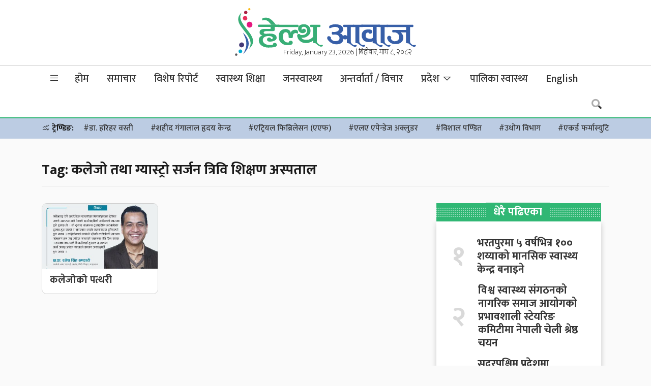

--- FILE ---
content_type: text/html; charset=UTF-8
request_url: https://www.healthaawaj.com/tag/%E0%A4%95%E0%A4%B2%E0%A5%87%E0%A4%9C%E0%A5%8B-%E0%A4%A4%E0%A4%A5%E0%A4%BE-%E0%A4%97%E0%A5%8D%E0%A4%AF%E0%A4%BE%E0%A4%B8%E0%A5%8D%E0%A4%9F%E0%A5%8D%E0%A4%B0%E0%A5%8B-%E0%A4%B8%E0%A4%B0%E0%A5%8D/
body_size: 26072
content:
<!doctype html>
<html lang="en-US">
<head>
	<meta charset="UTF-8">
	<meta name="viewport" content="width=device-width, initial-scale=1">
	<link rel="profile" href="https://gmpg.org/xfn/11">
	<link rel="preconnect" href="https://fonts.gstatic.com">
	<link href="https://fonts.googleapis.com/css2?family=Mukta:wght@200;300;500;700&display=swap" rel="stylesheet">
	<script type='text/javascript' src='https://platform-api.sharethis.com/js/sharethis.js#property=5f6986b241719d0012c3624a&product=sop' async='async'></script>
	<script type="text/javascript" src="https://cdnjs.cloudflare.com/ajax/libs/jquery/3.3.1/jquery.js"></script>
	<script type="text/javascript" src="https://www.healthaawaj.com/wp-content/themes/healthaawaj/js/owl.carousel.min.js"></script>
	<meta name='robots' content='index, follow, max-image-preview:large, max-snippet:-1, max-video-preview:-1' />

	<!-- This site is optimized with the Yoast SEO plugin v21.2 - https://yoast.com/wordpress/plugins/seo/ -->
	<title>कलेजो तथा ग्यास्ट्रो सर्जन त्रिवि शिक्षण अस्पताल Archives - Health Aawaj - a health news portal in Nepal</title>
	<link rel="canonical" href="https://www.healthaawaj.com/tag/कलेजो-तथा-ग्यास्ट्रो-सर्/" />
	<meta property="og:locale" content="en_US" />
	<meta property="og:type" content="article" />
	<meta property="og:title" content="कलेजो तथा ग्यास्ट्रो सर्जन त्रिवि शिक्षण अस्पताल Archives - Health Aawaj - a health news portal in Nepal" />
	<meta property="og:url" content="https://www.healthaawaj.com/tag/कलेजो-तथा-ग्यास्ट्रो-सर्/" />
	<meta property="og:site_name" content="Health Aawaj - a health news portal in Nepal" />
	<meta name="twitter:card" content="summary_large_image" />
	<meta name="twitter:site" content="@healthaawaj" />
	<script type="application/ld+json" class="yoast-schema-graph">{"@context":"https://schema.org","@graph":[{"@type":"CollectionPage","@id":"https://www.healthaawaj.com/tag/%e0%a4%95%e0%a4%b2%e0%a5%87%e0%a4%9c%e0%a5%8b-%e0%a4%a4%e0%a4%a5%e0%a4%be-%e0%a4%97%e0%a5%8d%e0%a4%af%e0%a4%be%e0%a4%b8%e0%a5%8d%e0%a4%9f%e0%a5%8d%e0%a4%b0%e0%a5%8b-%e0%a4%b8%e0%a4%b0%e0%a5%8d/","url":"https://www.healthaawaj.com/tag/%e0%a4%95%e0%a4%b2%e0%a5%87%e0%a4%9c%e0%a5%8b-%e0%a4%a4%e0%a4%a5%e0%a4%be-%e0%a4%97%e0%a5%8d%e0%a4%af%e0%a4%be%e0%a4%b8%e0%a5%8d%e0%a4%9f%e0%a5%8d%e0%a4%b0%e0%a5%8b-%e0%a4%b8%e0%a4%b0%e0%a5%8d/","name":"कलेजो तथा ग्यास्ट्रो सर्जन त्रिवि शिक्षण अस्पताल Archives - Health Aawaj - a health news portal in Nepal","isPartOf":{"@id":"https://www.healthaawaj.com/#website"},"primaryImageOfPage":{"@id":"https://www.healthaawaj.com/tag/%e0%a4%95%e0%a4%b2%e0%a5%87%e0%a4%9c%e0%a5%8b-%e0%a4%a4%e0%a4%a5%e0%a4%be-%e0%a4%97%e0%a5%8d%e0%a4%af%e0%a4%be%e0%a4%b8%e0%a5%8d%e0%a4%9f%e0%a5%8d%e0%a4%b0%e0%a5%8b-%e0%a4%b8%e0%a4%b0%e0%a5%8d/#primaryimage"},"image":{"@id":"https://www.healthaawaj.com/tag/%e0%a4%95%e0%a4%b2%e0%a5%87%e0%a4%9c%e0%a5%8b-%e0%a4%a4%e0%a4%a5%e0%a4%be-%e0%a4%97%e0%a5%8d%e0%a4%af%e0%a4%be%e0%a4%b8%e0%a5%8d%e0%a4%9f%e0%a5%8d%e0%a4%b0%e0%a5%8b-%e0%a4%b8%e0%a4%b0%e0%a5%8d/#primaryimage"},"thumbnailUrl":"https://ap-south-1.linodeobjects.com/healthaawaj/2023/08/dr-ramesh-sing-bhandari-1.jpg","breadcrumb":{"@id":"https://www.healthaawaj.com/tag/%e0%a4%95%e0%a4%b2%e0%a5%87%e0%a4%9c%e0%a5%8b-%e0%a4%a4%e0%a4%a5%e0%a4%be-%e0%a4%97%e0%a5%8d%e0%a4%af%e0%a4%be%e0%a4%b8%e0%a5%8d%e0%a4%9f%e0%a5%8d%e0%a4%b0%e0%a5%8b-%e0%a4%b8%e0%a4%b0%e0%a5%8d/#breadcrumb"},"inLanguage":"en-US"},{"@type":"ImageObject","inLanguage":"en-US","@id":"https://www.healthaawaj.com/tag/%e0%a4%95%e0%a4%b2%e0%a5%87%e0%a4%9c%e0%a5%8b-%e0%a4%a4%e0%a4%a5%e0%a4%be-%e0%a4%97%e0%a5%8d%e0%a4%af%e0%a4%be%e0%a4%b8%e0%a5%8d%e0%a4%9f%e0%a5%8d%e0%a4%b0%e0%a5%8b-%e0%a4%b8%e0%a4%b0%e0%a5%8d/#primaryimage","url":"https://ap-south-1.linodeobjects.com/healthaawaj/2023/08/dr-ramesh-sing-bhandari-1.jpg","contentUrl":"https://ap-south-1.linodeobjects.com/healthaawaj/2023/08/dr-ramesh-sing-bhandari-1.jpg","width":1366,"height":768},{"@type":"BreadcrumbList","@id":"https://www.healthaawaj.com/tag/%e0%a4%95%e0%a4%b2%e0%a5%87%e0%a4%9c%e0%a5%8b-%e0%a4%a4%e0%a4%a5%e0%a4%be-%e0%a4%97%e0%a5%8d%e0%a4%af%e0%a4%be%e0%a4%b8%e0%a5%8d%e0%a4%9f%e0%a5%8d%e0%a4%b0%e0%a5%8b-%e0%a4%b8%e0%a4%b0%e0%a5%8d/#breadcrumb","itemListElement":[{"@type":"ListItem","position":1,"name":"Home","item":"https://www.healthaawaj.com/"},{"@type":"ListItem","position":2,"name":"कलेजो तथा ग्यास्ट्रो सर्जन त्रिवि शिक्षण अस्पताल"}]},{"@type":"WebSite","@id":"https://www.healthaawaj.com/#website","url":"https://www.healthaawaj.com/","name":"Health Aawaj - a health news portal in Nepal","description":"Health Related News","publisher":{"@id":"https://www.healthaawaj.com/#organization"},"potentialAction":[{"@type":"SearchAction","target":{"@type":"EntryPoint","urlTemplate":"https://www.healthaawaj.com/?s={search_term_string}"},"query-input":"required name=search_term_string"}],"inLanguage":"en-US"},{"@type":"Organization","@id":"https://www.healthaawaj.com/#organization","name":"Health Nepal Media P. Ltd","url":"https://www.healthaawaj.com/","logo":{"@type":"ImageObject","inLanguage":"en-US","@id":"https://www.healthaawaj.com/#/schema/logo/image/","url":"https://www.healthaawaj.com/wp-content/uploads/2019/06/healthaawaj-logo.png","contentUrl":"https://www.healthaawaj.com/wp-content/uploads/2019/06/healthaawaj-logo.png","width":462,"height":127,"caption":"Health Nepal Media P. Ltd"},"image":{"@id":"https://www.healthaawaj.com/#/schema/logo/image/"},"sameAs":["https://www.facebook.com/healthaawajofficial","https://twitter.com/healthaawaj"]}]}</script>
	<!-- / Yoast SEO plugin. -->


<link rel='dns-prefetch' href='//cdnjs.cloudflare.com' />
<link rel='dns-prefetch' href='//pro.fontawesome.com' />
<link rel='dns-prefetch' href='//maxst.icons8.com' />
<link rel="alternate" type="application/rss+xml" title="Health Aawaj - a health news portal in Nepal &raquo; Feed" href="https://www.healthaawaj.com/feed/" />
<link rel="alternate" type="application/rss+xml" title="Health Aawaj - a health news portal in Nepal &raquo; कलेजो तथा ग्यास्ट्रो सर्जन त्रिवि शिक्षण अस्पताल Tag Feed" href="https://www.healthaawaj.com/tag/%e0%a4%95%e0%a4%b2%e0%a5%87%e0%a4%9c%e0%a5%8b-%e0%a4%a4%e0%a4%a5%e0%a4%be-%e0%a4%97%e0%a5%8d%e0%a4%af%e0%a4%be%e0%a4%b8%e0%a5%8d%e0%a4%9f%e0%a5%8d%e0%a4%b0%e0%a5%8b-%e0%a4%b8%e0%a4%b0%e0%a5%8d/feed/" />
<script>
window._wpemojiSettings = {"baseUrl":"https:\/\/s.w.org\/images\/core\/emoji\/14.0.0\/72x72\/","ext":".png","svgUrl":"https:\/\/s.w.org\/images\/core\/emoji\/14.0.0\/svg\/","svgExt":".svg","source":{"concatemoji":"https:\/\/www.healthaawaj.com\/wp-includes\/js\/wp-emoji-release.min.js?ver=6.3.7"}};
/*! This file is auto-generated */
!function(i,n){var o,s,e;function c(e){try{var t={supportTests:e,timestamp:(new Date).valueOf()};sessionStorage.setItem(o,JSON.stringify(t))}catch(e){}}function p(e,t,n){e.clearRect(0,0,e.canvas.width,e.canvas.height),e.fillText(t,0,0);var t=new Uint32Array(e.getImageData(0,0,e.canvas.width,e.canvas.height).data),r=(e.clearRect(0,0,e.canvas.width,e.canvas.height),e.fillText(n,0,0),new Uint32Array(e.getImageData(0,0,e.canvas.width,e.canvas.height).data));return t.every(function(e,t){return e===r[t]})}function u(e,t,n){switch(t){case"flag":return n(e,"\ud83c\udff3\ufe0f\u200d\u26a7\ufe0f","\ud83c\udff3\ufe0f\u200b\u26a7\ufe0f")?!1:!n(e,"\ud83c\uddfa\ud83c\uddf3","\ud83c\uddfa\u200b\ud83c\uddf3")&&!n(e,"\ud83c\udff4\udb40\udc67\udb40\udc62\udb40\udc65\udb40\udc6e\udb40\udc67\udb40\udc7f","\ud83c\udff4\u200b\udb40\udc67\u200b\udb40\udc62\u200b\udb40\udc65\u200b\udb40\udc6e\u200b\udb40\udc67\u200b\udb40\udc7f");case"emoji":return!n(e,"\ud83e\udef1\ud83c\udffb\u200d\ud83e\udef2\ud83c\udfff","\ud83e\udef1\ud83c\udffb\u200b\ud83e\udef2\ud83c\udfff")}return!1}function f(e,t,n){var r="undefined"!=typeof WorkerGlobalScope&&self instanceof WorkerGlobalScope?new OffscreenCanvas(300,150):i.createElement("canvas"),a=r.getContext("2d",{willReadFrequently:!0}),o=(a.textBaseline="top",a.font="600 32px Arial",{});return e.forEach(function(e){o[e]=t(a,e,n)}),o}function t(e){var t=i.createElement("script");t.src=e,t.defer=!0,i.head.appendChild(t)}"undefined"!=typeof Promise&&(o="wpEmojiSettingsSupports",s=["flag","emoji"],n.supports={everything:!0,everythingExceptFlag:!0},e=new Promise(function(e){i.addEventListener("DOMContentLoaded",e,{once:!0})}),new Promise(function(t){var n=function(){try{var e=JSON.parse(sessionStorage.getItem(o));if("object"==typeof e&&"number"==typeof e.timestamp&&(new Date).valueOf()<e.timestamp+604800&&"object"==typeof e.supportTests)return e.supportTests}catch(e){}return null}();if(!n){if("undefined"!=typeof Worker&&"undefined"!=typeof OffscreenCanvas&&"undefined"!=typeof URL&&URL.createObjectURL&&"undefined"!=typeof Blob)try{var e="postMessage("+f.toString()+"("+[JSON.stringify(s),u.toString(),p.toString()].join(",")+"));",r=new Blob([e],{type:"text/javascript"}),a=new Worker(URL.createObjectURL(r),{name:"wpTestEmojiSupports"});return void(a.onmessage=function(e){c(n=e.data),a.terminate(),t(n)})}catch(e){}c(n=f(s,u,p))}t(n)}).then(function(e){for(var t in e)n.supports[t]=e[t],n.supports.everything=n.supports.everything&&n.supports[t],"flag"!==t&&(n.supports.everythingExceptFlag=n.supports.everythingExceptFlag&&n.supports[t]);n.supports.everythingExceptFlag=n.supports.everythingExceptFlag&&!n.supports.flag,n.DOMReady=!1,n.readyCallback=function(){n.DOMReady=!0}}).then(function(){return e}).then(function(){var e;n.supports.everything||(n.readyCallback(),(e=n.source||{}).concatemoji?t(e.concatemoji):e.wpemoji&&e.twemoji&&(t(e.twemoji),t(e.wpemoji)))}))}((window,document),window._wpemojiSettings);
</script>
<style>
img.wp-smiley,
img.emoji {
	display: inline !important;
	border: none !important;
	box-shadow: none !important;
	height: 1em !important;
	width: 1em !important;
	margin: 0 0.07em !important;
	vertical-align: -0.1em !important;
	background: none !important;
	padding: 0 !important;
}
</style>
	<link rel='stylesheet' id='wp-block-library-css' href='https://www.healthaawaj.com/wp-includes/css/dist/block-library/style.min.css?ver=6.3.7' media='all' />
<style id='classic-theme-styles-inline-css'>
/*! This file is auto-generated */
.wp-block-button__link{color:#fff;background-color:#32373c;border-radius:9999px;box-shadow:none;text-decoration:none;padding:calc(.667em + 2px) calc(1.333em + 2px);font-size:1.125em}.wp-block-file__button{background:#32373c;color:#fff;text-decoration:none}
</style>
<style id='global-styles-inline-css'>
body{--wp--preset--color--black: #000000;--wp--preset--color--cyan-bluish-gray: #abb8c3;--wp--preset--color--white: #ffffff;--wp--preset--color--pale-pink: #f78da7;--wp--preset--color--vivid-red: #cf2e2e;--wp--preset--color--luminous-vivid-orange: #ff6900;--wp--preset--color--luminous-vivid-amber: #fcb900;--wp--preset--color--light-green-cyan: #7bdcb5;--wp--preset--color--vivid-green-cyan: #00d084;--wp--preset--color--pale-cyan-blue: #8ed1fc;--wp--preset--color--vivid-cyan-blue: #0693e3;--wp--preset--color--vivid-purple: #9b51e0;--wp--preset--gradient--vivid-cyan-blue-to-vivid-purple: linear-gradient(135deg,rgba(6,147,227,1) 0%,rgb(155,81,224) 100%);--wp--preset--gradient--light-green-cyan-to-vivid-green-cyan: linear-gradient(135deg,rgb(122,220,180) 0%,rgb(0,208,130) 100%);--wp--preset--gradient--luminous-vivid-amber-to-luminous-vivid-orange: linear-gradient(135deg,rgba(252,185,0,1) 0%,rgba(255,105,0,1) 100%);--wp--preset--gradient--luminous-vivid-orange-to-vivid-red: linear-gradient(135deg,rgba(255,105,0,1) 0%,rgb(207,46,46) 100%);--wp--preset--gradient--very-light-gray-to-cyan-bluish-gray: linear-gradient(135deg,rgb(238,238,238) 0%,rgb(169,184,195) 100%);--wp--preset--gradient--cool-to-warm-spectrum: linear-gradient(135deg,rgb(74,234,220) 0%,rgb(151,120,209) 20%,rgb(207,42,186) 40%,rgb(238,44,130) 60%,rgb(251,105,98) 80%,rgb(254,248,76) 100%);--wp--preset--gradient--blush-light-purple: linear-gradient(135deg,rgb(255,206,236) 0%,rgb(152,150,240) 100%);--wp--preset--gradient--blush-bordeaux: linear-gradient(135deg,rgb(254,205,165) 0%,rgb(254,45,45) 50%,rgb(107,0,62) 100%);--wp--preset--gradient--luminous-dusk: linear-gradient(135deg,rgb(255,203,112) 0%,rgb(199,81,192) 50%,rgb(65,88,208) 100%);--wp--preset--gradient--pale-ocean: linear-gradient(135deg,rgb(255,245,203) 0%,rgb(182,227,212) 50%,rgb(51,167,181) 100%);--wp--preset--gradient--electric-grass: linear-gradient(135deg,rgb(202,248,128) 0%,rgb(113,206,126) 100%);--wp--preset--gradient--midnight: linear-gradient(135deg,rgb(2,3,129) 0%,rgb(40,116,252) 100%);--wp--preset--font-size--small: 13px;--wp--preset--font-size--medium: 20px;--wp--preset--font-size--large: 36px;--wp--preset--font-size--x-large: 42px;--wp--preset--spacing--20: 0.44rem;--wp--preset--spacing--30: 0.67rem;--wp--preset--spacing--40: 1rem;--wp--preset--spacing--50: 1.5rem;--wp--preset--spacing--60: 2.25rem;--wp--preset--spacing--70: 3.38rem;--wp--preset--spacing--80: 5.06rem;--wp--preset--shadow--natural: 6px 6px 9px rgba(0, 0, 0, 0.2);--wp--preset--shadow--deep: 12px 12px 50px rgba(0, 0, 0, 0.4);--wp--preset--shadow--sharp: 6px 6px 0px rgba(0, 0, 0, 0.2);--wp--preset--shadow--outlined: 6px 6px 0px -3px rgba(255, 255, 255, 1), 6px 6px rgba(0, 0, 0, 1);--wp--preset--shadow--crisp: 6px 6px 0px rgba(0, 0, 0, 1);}:where(.is-layout-flex){gap: 0.5em;}:where(.is-layout-grid){gap: 0.5em;}body .is-layout-flow > .alignleft{float: left;margin-inline-start: 0;margin-inline-end: 2em;}body .is-layout-flow > .alignright{float: right;margin-inline-start: 2em;margin-inline-end: 0;}body .is-layout-flow > .aligncenter{margin-left: auto !important;margin-right: auto !important;}body .is-layout-constrained > .alignleft{float: left;margin-inline-start: 0;margin-inline-end: 2em;}body .is-layout-constrained > .alignright{float: right;margin-inline-start: 2em;margin-inline-end: 0;}body .is-layout-constrained > .aligncenter{margin-left: auto !important;margin-right: auto !important;}body .is-layout-constrained > :where(:not(.alignleft):not(.alignright):not(.alignfull)){max-width: var(--wp--style--global--content-size);margin-left: auto !important;margin-right: auto !important;}body .is-layout-constrained > .alignwide{max-width: var(--wp--style--global--wide-size);}body .is-layout-flex{display: flex;}body .is-layout-flex{flex-wrap: wrap;align-items: center;}body .is-layout-flex > *{margin: 0;}body .is-layout-grid{display: grid;}body .is-layout-grid > *{margin: 0;}:where(.wp-block-columns.is-layout-flex){gap: 2em;}:where(.wp-block-columns.is-layout-grid){gap: 2em;}:where(.wp-block-post-template.is-layout-flex){gap: 1.25em;}:where(.wp-block-post-template.is-layout-grid){gap: 1.25em;}.has-black-color{color: var(--wp--preset--color--black) !important;}.has-cyan-bluish-gray-color{color: var(--wp--preset--color--cyan-bluish-gray) !important;}.has-white-color{color: var(--wp--preset--color--white) !important;}.has-pale-pink-color{color: var(--wp--preset--color--pale-pink) !important;}.has-vivid-red-color{color: var(--wp--preset--color--vivid-red) !important;}.has-luminous-vivid-orange-color{color: var(--wp--preset--color--luminous-vivid-orange) !important;}.has-luminous-vivid-amber-color{color: var(--wp--preset--color--luminous-vivid-amber) !important;}.has-light-green-cyan-color{color: var(--wp--preset--color--light-green-cyan) !important;}.has-vivid-green-cyan-color{color: var(--wp--preset--color--vivid-green-cyan) !important;}.has-pale-cyan-blue-color{color: var(--wp--preset--color--pale-cyan-blue) !important;}.has-vivid-cyan-blue-color{color: var(--wp--preset--color--vivid-cyan-blue) !important;}.has-vivid-purple-color{color: var(--wp--preset--color--vivid-purple) !important;}.has-black-background-color{background-color: var(--wp--preset--color--black) !important;}.has-cyan-bluish-gray-background-color{background-color: var(--wp--preset--color--cyan-bluish-gray) !important;}.has-white-background-color{background-color: var(--wp--preset--color--white) !important;}.has-pale-pink-background-color{background-color: var(--wp--preset--color--pale-pink) !important;}.has-vivid-red-background-color{background-color: var(--wp--preset--color--vivid-red) !important;}.has-luminous-vivid-orange-background-color{background-color: var(--wp--preset--color--luminous-vivid-orange) !important;}.has-luminous-vivid-amber-background-color{background-color: var(--wp--preset--color--luminous-vivid-amber) !important;}.has-light-green-cyan-background-color{background-color: var(--wp--preset--color--light-green-cyan) !important;}.has-vivid-green-cyan-background-color{background-color: var(--wp--preset--color--vivid-green-cyan) !important;}.has-pale-cyan-blue-background-color{background-color: var(--wp--preset--color--pale-cyan-blue) !important;}.has-vivid-cyan-blue-background-color{background-color: var(--wp--preset--color--vivid-cyan-blue) !important;}.has-vivid-purple-background-color{background-color: var(--wp--preset--color--vivid-purple) !important;}.has-black-border-color{border-color: var(--wp--preset--color--black) !important;}.has-cyan-bluish-gray-border-color{border-color: var(--wp--preset--color--cyan-bluish-gray) !important;}.has-white-border-color{border-color: var(--wp--preset--color--white) !important;}.has-pale-pink-border-color{border-color: var(--wp--preset--color--pale-pink) !important;}.has-vivid-red-border-color{border-color: var(--wp--preset--color--vivid-red) !important;}.has-luminous-vivid-orange-border-color{border-color: var(--wp--preset--color--luminous-vivid-orange) !important;}.has-luminous-vivid-amber-border-color{border-color: var(--wp--preset--color--luminous-vivid-amber) !important;}.has-light-green-cyan-border-color{border-color: var(--wp--preset--color--light-green-cyan) !important;}.has-vivid-green-cyan-border-color{border-color: var(--wp--preset--color--vivid-green-cyan) !important;}.has-pale-cyan-blue-border-color{border-color: var(--wp--preset--color--pale-cyan-blue) !important;}.has-vivid-cyan-blue-border-color{border-color: var(--wp--preset--color--vivid-cyan-blue) !important;}.has-vivid-purple-border-color{border-color: var(--wp--preset--color--vivid-purple) !important;}.has-vivid-cyan-blue-to-vivid-purple-gradient-background{background: var(--wp--preset--gradient--vivid-cyan-blue-to-vivid-purple) !important;}.has-light-green-cyan-to-vivid-green-cyan-gradient-background{background: var(--wp--preset--gradient--light-green-cyan-to-vivid-green-cyan) !important;}.has-luminous-vivid-amber-to-luminous-vivid-orange-gradient-background{background: var(--wp--preset--gradient--luminous-vivid-amber-to-luminous-vivid-orange) !important;}.has-luminous-vivid-orange-to-vivid-red-gradient-background{background: var(--wp--preset--gradient--luminous-vivid-orange-to-vivid-red) !important;}.has-very-light-gray-to-cyan-bluish-gray-gradient-background{background: var(--wp--preset--gradient--very-light-gray-to-cyan-bluish-gray) !important;}.has-cool-to-warm-spectrum-gradient-background{background: var(--wp--preset--gradient--cool-to-warm-spectrum) !important;}.has-blush-light-purple-gradient-background{background: var(--wp--preset--gradient--blush-light-purple) !important;}.has-blush-bordeaux-gradient-background{background: var(--wp--preset--gradient--blush-bordeaux) !important;}.has-luminous-dusk-gradient-background{background: var(--wp--preset--gradient--luminous-dusk) !important;}.has-pale-ocean-gradient-background{background: var(--wp--preset--gradient--pale-ocean) !important;}.has-electric-grass-gradient-background{background: var(--wp--preset--gradient--electric-grass) !important;}.has-midnight-gradient-background{background: var(--wp--preset--gradient--midnight) !important;}.has-small-font-size{font-size: var(--wp--preset--font-size--small) !important;}.has-medium-font-size{font-size: var(--wp--preset--font-size--medium) !important;}.has-large-font-size{font-size: var(--wp--preset--font-size--large) !important;}.has-x-large-font-size{font-size: var(--wp--preset--font-size--x-large) !important;}
.wp-block-navigation a:where(:not(.wp-element-button)){color: inherit;}
:where(.wp-block-post-template.is-layout-flex){gap: 1.25em;}:where(.wp-block-post-template.is-layout-grid){gap: 1.25em;}
:where(.wp-block-columns.is-layout-flex){gap: 2em;}:where(.wp-block-columns.is-layout-grid){gap: 2em;}
.wp-block-pullquote{font-size: 1.5em;line-height: 1.6;}
</style>
<link rel='stylesheet' id='ppress-frontend-css' href='https://www.healthaawaj.com/wp-content/plugins/wp-user-avatar/assets/css/frontend.min.css?ver=4.13.1' media='all' />
<link rel='stylesheet' id='ppress-flatpickr-css' href='https://www.healthaawaj.com/wp-content/plugins/wp-user-avatar/assets/flatpickr/flatpickr.min.css?ver=4.13.1' media='all' />
<link rel='stylesheet' id='ppress-select2-css' href='https://www.healthaawaj.com/wp-content/plugins/wp-user-avatar/assets/select2/select2.min.css?ver=6.3.7' media='all' />
<link rel='stylesheet' id='bootstrap-style-css' href='https://www.healthaawaj.com/wp-content/themes/healthaawaj/css/update/bootstrap.min.css?ver=1.0.0' media='all' />
<link rel='stylesheet' id='fontawesome-style-css' href='https://pro.fontawesome.com/releases/v5.10.0/css/all.css?ver=1.0.0' media='all' />
<link rel='stylesheet' id='vue-style-css' href='https://maxst.icons8.com/vue-static/landings/line-awesome/font-awesome-line-awesome/css/all.min.css?ver=1.0.0' media='all' />
<link rel='stylesheet' id='owl-carousel-style-css' href='https://www.healthaawaj.com/wp-content/themes/healthaawaj/css/owl.carousel.min.css?ver=1.0.0' media='all' />
<link rel='stylesheet' id='owl-theme-default-style-css' href='https://www.healthaawaj.com/wp-content/themes/healthaawaj/css/owl.theme.default.min.css?ver=1.0.0' media='all' />
<link rel='stylesheet' id='flickity-style-css' href='https://www.healthaawaj.com/wp-content/themes/healthaawaj/css/flickity.css?ver=1.0.0' media='all' />
<link rel='stylesheet' id='healthaawaj-style-css' href='https://www.healthaawaj.com/wp-content/themes/healthaawaj/style.css?ver=1.0.0' media='all' />
<link rel='stylesheet' id='techie-style-css' href='https://www.healthaawaj.com/wp-content/themes/healthaawaj/css/healthaawaj.min.css?ver=1.0.0' media='all' />
<script src='https://www.healthaawaj.com/wp-includes/js/jquery/jquery.min.js?ver=3.7.0' id='jquery-core-js'></script>
<script src='https://www.healthaawaj.com/wp-includes/js/jquery/jquery-migrate.min.js?ver=3.4.1' id='jquery-migrate-js'></script>
<script src='https://www.healthaawaj.com/wp-content/plugins/wp-user-avatar/assets/flatpickr/flatpickr.min.js?ver=4.13.1' id='ppress-flatpickr-js'></script>
<script src='https://www.healthaawaj.com/wp-content/plugins/wp-user-avatar/assets/select2/select2.min.js?ver=4.13.1' id='ppress-select2-js'></script>
<link rel="https://api.w.org/" href="https://www.healthaawaj.com/wp-json/" /><link rel="alternate" type="application/json" href="https://www.healthaawaj.com/wp-json/wp/v2/tags/56157" /><link rel="EditURI" type="application/rsd+xml" title="RSD" href="https://www.healthaawaj.com/xmlrpc.php?rsd" />
<meta name="generator" content="WordPress 6.3.7" />
<!-- start Simple Custom CSS and JS -->
<style>
.breaking .fvideo {height:500px;}</style>
<!-- end Simple Custom CSS and JS -->
<link rel="icon" href="https://www.healthaawaj.com/wp-content/uploads/2019/04/favicon-75x75.png" sizes="32x32" />
<link rel="icon" href="https://www.healthaawaj.com/wp-content/uploads/2019/04/favicon.png" sizes="192x192" />
<link rel="apple-touch-icon" href="https://www.healthaawaj.com/wp-content/uploads/2019/04/favicon.png" />
<meta name="msapplication-TileImage" content="https://www.healthaawaj.com/wp-content/uploads/2019/04/favicon.png" />

	<!-- HTML5 Shim and Respond.js IE8 support of HTML5 elements and media queries -->
    <!-- WARNING: Respond.js doesn't work if you view the page via file:// -->
    <!--[if lt IE 9]>
      <script src="https://www.healthaawaj.com/wp-content/themes/healthaawaj/js/html5shiv.js"></script>
      <script src="https://www.healthaawaj.com/wp-content/themes/healthaawaj/js/respond.min.js"></script>
	<![endif]-->
	<!-- Go to www.addthis.com/dashboard to customize your tools -->
	<!-- <script type="text/javascript" src="//s7.addthis.com/js/300/addthis_widget.js#pubid=ra-5e990f2a844afb2e"></script> -->
	<!-- Google Tag Manager -->
	<script>(function(w,d,s,l,i){w[l]=w[l]||[];w[l].push({'gtm.start':
	new Date().getTime(),event:'gtm.js'});var f=d.getElementsByTagName(s)[0],
	j=d.createElement(s),dl=l!='dataLayer'?'&l='+l:'';j.async=true;j.src=
	'https://www.googletagmanager.com/gtm.js?id='+i+dl;f.parentNode.insertBefore(j,f);
	})(window,document,'script','dataLayer','GTM-KBR8W84');</script>
	<!-- End Google Tag Manager -->
	<script type="text/javascript">
        function addLink() {
        	var body_element = document.getElementsByTagName('body')[0];
        	var selection;
        	selection = window.getSelection();
        	var pagelink = "<br />थप पढनुहोस: <a href='"+document.location.href+"'>"+document.location.href+"</a>";
        	var copytext = selection + pagelink;
        	var newdiv = document.createElement('div');
        	newdiv.style.position='absolute';
        	newdiv.style.left='-99999px';
        	body_element.appendChild(newdiv);
        	newdiv.innerHTML = copytext;
        	selection.selectAllChildren(newdiv);
        	window.setTimeout(function() {
        		body_element.removeChild(newdiv);
        	},0);
        }
        document.oncopy = addLink;
    </script>
</head>

<body class="archive tag tag-56157 hfeed no-sidebar">
<!-- Google Tag Manager (noscript) -->
<noscript><iframe src="https://www.googletagmanager.com/ns.html?id=GTM-KBR8W84"
height="0" width="0" style="display:none;visibility:hidden"></iframe></noscript>
<!-- End Google Tag Manager (noscript) -->
<div id="fb-root"></div>
<script async defer crossorigin="anonymous" src="https://connect.facebook.net/en_US/sdk.js#xfbml=1&version=v6.0&appId=2358789964361367&autoLogAppEvents=1"></script>

<header class="hide-mb">
	<div class="container">
		<div class="row d-flex justify-content-center align-items-center">
			<div class="col-lg-4 rd-logo">
				<!-- <ul class="fireworks">
					<li><span></span></li>
					<li><span></span></li>
					<li><span></span></li>
					<li><span></span></li>
				</ul> -->
				<!-- <span style="right: 40px;" class="slogan hide-mb">विजया दशमीको शुभकामना</span> -->
				<a href="https://www.healthaawaj.com/">
					<img src="https://www.healthaawaj.com/wp-content/themes/healthaawaj/img/logo.svg" alt="Health Aawaj logo" class="img-fluid">
				</a>
				<!-- <a href="https://www.healthaawaj.com/"><svg version="1.1" id="Layer_1" xmlns="http://www.w3.org/2000/svg" xmlns:xlink="http://www.w3.org/1999/xlink" x="0px" y="0px" viewBox="0 0 490.3 130" style="enable-background:new 0 0 490.3 130;" xml:space="preserve">  -->
					<style type="text/css">
						.st0{fill:#38AE76;}
						.st1{fill:#375FA8;}
						.st2{clip-path:url(#SVGID_1_);fill:url(#SVGID_2_);}
						.st3{clip-path:url(#SVGID_3_);fill:url(#SVGID_4_);}
						.st4{clip-path:url(#SVGID_5_);fill:url(#SVGID_6_);}
						.st5{clip-path:url(#SVGID_7_);fill:url(#SVGID_8_);}
						.st6{clip-path:url(#SVGID_9_);fill:url(#SVGID_11_);}
						.st7{clip-path:url(#SVGID_12_);fill:url(#SVGID_14_);}
						.st8{clip-path:url(#SVGID_15_);fill:url(#SVGID_17_);}
						.st9{clip-path:url(#SVGID_18_);fill:url(#SVGID_19_);}
						.st10{clip-path:url(#SVGID_20_);fill:url(#SVGID_21_);}
						.st11{clip-path:url(#SVGID_22_);fill:url(#SVGID_23_);}
						.st12{clip-path:url(#SVGID_24_);fill:url(#SVGID_25_);}
						.st13{clip-path:url(#SVGID_26_);fill:url(#SVGID_27_);}
						.st14{clip-path:url(#SVGID_28_);fill:url(#SVGID_29_);}
						.st15{clip-path:url(#SVGID_30_);fill:url(#SVGID_31_);}
						.st16{clip-path:url(#SVGID_32_);fill:url(#SVGID_33_);}
						.st17{clip-path:url(#SVGID_34_);fill:url(#SVGID_35_);}
						.st18{clip-path:url(#SVGID_36_);fill:url(#SVGID_37_);}
						.st19{clip-path:url(#SVGID_38_);fill:url(#SVGID_39_);}
						.st20{clip-path:url(#SVGID_40_);fill:url(#SVGID_41_);}
						.st21{clip-path:url(#SVGID_42_);fill:url(#SVGID_43_);}
						.st22{clip-path:url(#SVGID_44_);fill:url(#SVGID_45_);}
						.st23{clip-path:url(#SVGID_46_);fill:url(#SVGID_47_);}
						.st24{clip-path:url(#SVGID_48_);fill:url(#SVGID_49_);}
						.st25{clip-path:url(#SVGID_50_);fill:url(#SVGID_51_);}
						.st26{clip-path:url(#SVGID_52_);fill:url(#SVGID_53_);}
						.st27{clip-path:url(#SVGID_54_);fill:url(#SVGID_55_);}
						.st28{clip-path:url(#SVGID_56_);fill:url(#SVGID_57_);}
						.st29{clip-path:url(#SVGID_58_);fill:url(#SVGID_59_);}
						.st30{clip-path:url(#SVGID_60_);fill:url(#SVGID_61_);}
						.st31{clip-path:url(#SVGID_62_);fill:url(#SVGID_63_);}
						.st32{clip-path:url(#SVGID_64_);fill:url(#SVGID_65_);}
						.st33{clip-path:url(#SVGID_66_);fill:url(#SVGID_67_);}
						.st34{clip-path:url(#SVGID_68_);fill:url(#SVGID_69_);}
						.st35{clip-path:url(#SVGID_70_);fill:url(#SVGID_71_);}
						.st36{clip-path:url(#SVGID_72_);fill:url(#SVGID_73_);}
						.st37{clip-path:url(#SVGID_74_);fill:url(#SVGID_75_);}
						.st38{clip-path:url(#SVGID_76_);fill:url(#SVGID_77_);}
						.st39{clip-path:url(#SVGID_78_);fill:url(#SVGID_79_);}
						.st40{clip-path:url(#SVGID_80_);fill:url(#SVGID_81_);}
						.st41{clip-path:url(#SVGID_82_);fill:url(#SVGID_83_);}
						.st42{clip-path:url(#SVGID_84_);fill:url(#SVGID_85_);}
						.st43{clip-path:url(#SVGID_86_);fill:url(#SVGID_87_);}
						.st44{clip-path:url(#SVGID_88_);fill:url(#SVGID_89_);}
						.st45{clip-path:url(#SVGID_90_);fill:url(#SVGID_91_);}
						.st46{clip-path:url(#SVGID_92_);fill:url(#SVGID_93_);}
						.st47{clip-path:url(#SVGID_94_);fill:url(#SVGID_95_);}
						.st48{clip-path:url(#SVGID_96_);fill:url(#SVGID_97_);}
						.st49{clip-path:url(#SVGID_98_);fill:url(#SVGID_99_);}
						.st50{clip-path:url(#SVGID_100_);fill:url(#SVGID_101_);}
						.st51{clip-path:url(#SVGID_102_);fill:url(#SVGID_103_);}
						.st52{clip-path:url(#SVGID_104_);fill:url(#SVGID_105_);}
						.st53{clip-path:url(#SVGID_106_);fill:url(#SVGID_107_);}
						.st54{clip-path:url(#SVGID_108_);fill:url(#SVGID_109_);}
						.st55{clip-path:url(#SVGID_110_);fill:url(#SVGID_111_);}
						.st56{clip-path:url(#SVGID_112_);fill:url(#SVGID_113_);}
						.st57{clip-path:url(#SVGID_114_);fill:url(#SVGID_115_);}
						.st58{clip-path:url(#SVGID_116_);fill:url(#SVGID_117_);}
						.st59{fill:#E5197F;}
						.st60{fill:#443A77;}
						.st61{fill:#E7335D;}
						.st62{fill:#00ACD2;}
						.st63{fill:#AB2043;}
						.st64{fill:#5B5A5E;}
						.st65{fill:#FABB1A;}
						.st66{clip-path:url(#SVGID_118_);fill:url(#SVGID_119_);}
						.st67{clip-path:url(#SVGID_120_);fill:url(#SVGID_121_);}
						.st68{clip-path:url(#SVGID_122_);fill:url(#SVGID_123_);}
						.st69{fill:url(#SVGID_124_);}
						.st70{fill:#3F3F3F;}
					</style>
					<g>
						<g>
							<g>
								<path class="st0" d="M99.4,86.6c-3.9,1.6-8.2,2.3-13,1.9c-1.4,0-2.6-0.5-3.7-1.5c-1-1-1.5-2.3-1.5-3.7c0-1.5,0.5-2.7,1.6-3.7
									s2.3-1.5,3.6-1.5c1.4,0,2.6,0.5,3.6,1.4c1,1,1.5,1.9,1.7,2.8c2.8-0.3,4.1-1.2,4.1-2.8c-0.1-3.3-3.8-5-11.1-5
									c-3.8,0-7,0.7-9.7,2.2c-3,1.8-4.6,4.4-4.6,7.7c-0.1,4.3,1.9,7.6,5.8,9.9c3.2,1.9,7,2.9,11.6,3c2.5,0.1,5.2-0.1,8.1-0.6
									c0-1.5,0.5-2.7,1.5-3.7s2.3-1.4,3.7-1.4c1.4,0,2.6,0.5,3.6,1.5s1.5,2.2,1.5,3.6c0,2.5-1.1,4.2-3.4,5c-3.1,1.4-9.3,2.1-18.5,2.1
									c-6.4,0-11.8-1.6-16.4-4.7c-5.1-3.5-7.7-8.2-7.7-14c0-5.9,3.1-10.1,9.2-12.6c-4.5-0.7-6.9-2.9-7.1-6.5c-0.5-6.6,3.8-9.8,12.9-9.8
									h15.1v-4.9H60.2c-1.5,0-2.3-1.1-2.3-3.2c0-1.7,0.8-2.6,2.3-2.6h51.4c1.6,0.1,2.4,1,2.4,2.7c0,1.9-0.8,3-2.4,3.1h-10.8v7.8
									c0,1.9-2,2.8-5.9,2.8H79.2c-4.4,0-6.5,1.3-6.5,3.9c0.1,1.2,0.8,2,2.3,2.4c1,0.2,2.1,0.4,3.2,0.6c3-0.4,6-0.7,9-0.7
									c12.4,0,18.6,3.7,18.6,11.1C105.8,82.4,103.7,84.8,99.4,86.6z"/>
								<path class="st0" d="M70.5,28.9c2.3-1,4.9-1.4,7.9-1.4c2.1,0,4.3,0.4,6.7,1.2c5,1.6,11.3,7.2,18.8,16.9H92.2
									c-4.6-5.1-7.2-8-7.8-8.5c-2.8-2.3-6.3-3.5-10.4-3.5c-1.3,0-2.4,0.3-3.5,1c-1.2-0.2-1.8-1.1-1.8-2.7
									C68.6,30.5,69.3,29.5,70.5,28.9z"/>
								<path class="st0" d="M110.1,51.4c-1.5,0-2.3-1-2.3-3.1c0-1.8,0.8-2.7,2.3-2.7h49.4c1.4,0,2.1,1,2.1,2.9s-0.7,2.9-2.1,2.9
									C159.5,51.4,110.1,51.4,110.1,51.4z M136.6,90.5c-0.2,0.3-0.9,0.4-2,0.4c-4,0-7.2-1.5-9.6-4.4c-2.2-2.7-3.3-5.9-3.3-9.7
									c0-8.2,2.5-12.3,7.6-12.1c2.8,0.1,4.7,1.5,5.9,4.3c1,2.3,1.3,5,1,7.9c0.1,1.9,2,2.9,5.7,2.9c3.6,0,5.3-0.9,5.2-2.7
									c0-1.1,0.1-2.8,0.4-5c0.1-1.4,0.8-2.7,2.1-3.7c1.3-1.1,2.9-1.6,4.7-1.6c1.9,0,3.4,0.5,4.6,1.6c0.9,0.3,1.4-0.8,1.4-3.1
									c0-2.4-0.5-4.1-1.4-5c-1.2-1.2-3.1-1.9-5.6-1.9c-2.8-0.1-5.2,0.5-7.4,1.9c-2.4,1.5-3.8,3.5-4.1,6c-0.4-3-1.9-5.4-4.4-7.1
									c-2.5-1.7-5.5-2.6-8.8-2.5c-11.9,0.1-17.8,7-17.6,20.8c0.1,6.2,2.4,11.2,6.9,14.9c4.2,3.5,9.4,5.2,15.7,5.2
									c3.2,0,6.1-0.3,8.6-0.9c1.4-0.4,2.4-1,3.1-1.7c1-1,1.5-2.3,1.5-3.7c0-1.5-0.5-2.7-1.5-3.7s-2.2-1.5-3.6-1.5
									c-1.4,0-2.6,0.5-3.5,1.4C137.3,88.3,136.7,89.3,136.6,90.5L136.6,90.5z"/>
								<path class="st0" d="M170.2,59.2c0.3-0.8,0.7-1.4,1.4-2c1-1,2.2-1.4,3.6-1.4c1.5,0,2.7,0.5,3.7,1.5s1.5,2.2,1.5,3.6
									c0,2.4-1.1,4.1-3.4,5c-1.4,0.8-3,1.2-4.8,1.2c-3,0-5.7-1.1-8.1-3.2c-2.4-2.1-3.6-4.8-3.6-7.9c0-7.9,5.2-11.7,15.6-11.5
									c4.9,0.1,8.8,1.7,11.7,4.8s4.4,7.1,4.4,12.1s-2.2,9.2-6.7,12.6c-4,3.2-8.3,4.7-13,4.7c-1.3,0-2.5-0.2-3.6-0.5
									c1.2,2.4,3.1,4,5.5,4.8c2.2,0.8,5.4,1.1,9.8,1c2.5-0.1,5.2-1,8.2-2.6c2.9-1.6,5-3.3,6.3-5.2V51.4h-5.6c-1.3,0-1.9-1.1-1.9-3.3
									c0-1.7,0.6-2.5,1.9-2.5h22.8c1.2,0,1.7,1,1.7,2.9s-0.6,2.9-1.7,2.9h-7.5v36.9c0.1,2,1.3,4,3.6,6s4.3,3,6.2,3
									c0.6,0,1.1-0.1,1.4-0.4c0.6-0.1,1.2-0.2,1.7-0.2c1.6,0,2.4,0.6,2.4,1.8c0,0.8-0.4,1.5-1.3,2.1c-1,0.6-2.4,0.9-4,0.7
									c-2.4,0.1-6.8-2.6-13-8.1c-0.5-0.4-1.8-0.6-4-0.8c-1.7-0.2-2.6-0.7-2.9-1.6v-4.6c-4.2,3.3-9.4,5.4-15.3,6.1
									c-0.6,0.1-1.4,0.1-2.1,0.1c-4.7,0-8.9-1-12.7-3.1c-5.3-3-8.7-7.6-10.1-13.9c-0.1-0.6-0.2-1.2-0.2-1.7c0-3,1.5-4.5,4.5-4.5
									c0.5,0,1,0.1,1.4,0.2c1.5,1.9,3.9,2.8,7,2.5c3.6-0.3,6.3-1,8.1-2.2c2.8-1.9,4.2-5.1,4.2-9.7c0.1-2.4-0.6-4.6-2-6.3
									c-1.4-1.8-3.3-2.7-5.5-2.8c-2.1-0.1-3.6,0.2-4.7,0.9c-1.4,0.8-2,2.3-1.8,4.2C169.5,57.3,169.7,58.3,170.2,59.2z"/>
							</g>
							<g>
								<path class="st1" d="M283.1,81.4c-0.9,1.2-2.4,1.7-4.5,1.7c-1.9,0-3.4-0.7-4.4-2c-0.2,5-2.1,8.8-5.6,11.2
									c-3.1,2.1-7.1,3.2-12.1,3.2c-9.5,0-17.2-4.3-23.2-13c-0.4-1.2-0.6-2.2-0.6-3.2c0-3,1.4-4.5,4.2-4.5c1.7,0,3.3,0.8,4.7,2.3
									c0.6,0.6,0.9,1.4,0.9,2.1s-0.2,1.4-0.6,2.1c3,3.7,6.2,5.7,9.6,6c0.8,0.1,1.6,0.1,2.4,0.1c6.9,0,10.3-2.6,10.3-7.7
									c0-2.6-1.1-4.8-3.3-6.6c-2.2-1.7-5-2.6-8.4-2.6c-0.6,0-1.3,0-1.9,0.1c-0.9,0-2.1,0.2-3.6,0.5c-1.7-0.5-2.6-1.9-2.6-4.1
									c0-2.3,0.8-3.3,2.3-3.3c0.8,0.3,1.6,0.5,2.6,0.5c3.1,0,5.9-0.5,8.4-1.4c3.4-1.4,5.1-3.3,4.9-6c-0.1-3.8-3.7-5.7-10.6-5.7
									c-1.4,0-3.4,0.4-6.3,1.3c-2.8,0.8-5,1.6-6.5,2.4c-1-0.5-1.5-1.7-1.5-3.6c0-1.5,0.5-2.6,1.5-3.3c3.3-2.1,7.8-3.2,13.2-3.4
									c5.7-0.1,10.4,0.6,14,2.3c4.8,2.2,7.1,5.8,7,10.7c-0.1,2.6-1.1,4.9-2.9,6.9c-1.8,2-3.9,3.1-6.3,3.3c4.1,0.1,7,2.3,8.8,6.7
									c1.5-1.6,3.2-2.4,5.1-2.4c2.2,0,4,0.8,5.3,2.4v-23h-7.9c-1.5,0-2.2-1.1-2.2-3.4c0-1.6,0.7-2.4,2.2-2.4h24.6c1.9,0,2.8,1,2.8,2.9
									s-0.9,2.9-2.8,2.9h-7v37.5c0.1,2,1.2,4,3.3,5.9c2.2,1.9,4.1,2.9,5.9,2.9c0.6,0,1.1-0.1,1.7-0.3s1-0.3,1.5-0.3
									c1.7,0,2.5,0.6,2.5,1.8c0,0.8-0.5,1.6-1.4,2.2s-2.2,0.8-3.8,0.6c-2.4,0.1-6.8-2.6-13.1-8.1c-0.5-0.3-1.8-0.6-3.9-0.8
									c-1.7-0.2-2.6-0.7-2.9-1.6V91v-9.6H283.1z"/>
								<path class="st1" d="M304.6,51.4h-4.9c-1.7,0-2.5-1-2.5-2.9s0.8-2.8,2.5-2.9h23c1.7,0,2.5,0.9,2.5,2.7c0,2.1-0.8,3.1-2.5,3.1
									h-7.9v37.5c0.1,2,1.2,3.9,3.3,5.8c2.2,1.9,4.2,2.8,6,2.8c0.6,0,1.1-0.1,1.6-0.3c0.5-0.2,1-0.3,1.5-0.3c1.7,0,2.5,0.6,2.5,1.8
									c0,0.8-0.5,1.6-1.4,2.2s-2.2,0.8-3.8,0.6c-2.4,0.1-6.8-2.6-13.1-8.1c-0.5-0.3-1.8-0.6-3.9-0.8c-1.7-0.2-2.6-0.7-2.9-1.6l-0.1-0.3
									L304.6,51.4L304.6,51.4z"/>
								<path class="st1" d="M337.8,57.6c2.1,0,4,0.2,5.5,0.5c1.5,0.6,2.5,1.1,3,1.5c1,1,1.5,2.2,1.5,3.7c0,1.4-0.5,2.6-1.5,3.7
									c-1,1-2.3,1.5-3.7,1.5c-2.4,0-4-1.1-4.8-3.4c-2.6,0.4-4.3,1.2-5.1,2.4c-1.4,2.1-2.1,4.3-1.9,6.8c0.1,2.3,1.5,4.1,4.1,5.6
									c2.4,0.8,4.3,1.4,5.7,1.5c3.6,0.4,6.4-0.4,8.5-2.5L349,51.3h-28.1c-1.6,0-2.4-1.1-2.4-3.2c0-1.8,0.8-2.7,2.5-2.7h45.4
									c1.2,0,1.8,0.9,1.8,2.8c0,2.1-0.6,3.1-1.8,3.1h-7.5l0.1,37.5c0.1,2,1.3,4,3.5,6s4.2,3,6,3c0.6,0,1.1-0.1,1.6-0.3
									c0.5-0.2,1-0.3,1.5-0.3c1.7,0,2.5,0.6,2.5,1.8c0,0.8-0.5,1.6-1.4,2.2c-1,0.6-2.3,0.8-3.9,0.6c-2.4,0.1-6.7-2.6-13-8.1
									c-0.5-0.3-1.8-0.6-4-0.8c-1.7-0.2-2.6-0.7-2.9-1.5v-2.8v-0.9c-1.5,1.3-4.6,2-9.1,2.1c-5.2,0.1-9.4-1-12.5-3.3
									c-2.2-1.5-3.8-3.5-4.9-5.9c-0.6-1.3-1.1-2.6-1.4-3.9c-0.1-0.4-0.1-1.4-0.2-3c-0.2-3.5,0.5-6.5,2-9.2c1.5-2.7,3.7-4.6,6.4-5.6
									C331.4,58.1,334.3,57.6,337.8,57.6z"/>
								<path class="st1" d="M369.2,51.4h-4.9c-1.7,0-2.5-1-2.5-2.9s0.8-2.8,2.5-2.9h23c1.7,0,2.5,0.9,2.5,2.7c0,2.1-0.8,3.1-2.5,3.1
									h-7.9v37.5c0.1,2,1.2,3.9,3.3,5.8c2.2,1.9,4.2,2.8,6,2.8c0.6,0,1.1-0.1,1.6-0.3c0.5-0.2,1-0.3,1.5-0.3c1.7,0,2.5,0.6,2.5,1.8
									c0,0.8-0.5,1.6-1.4,2.2s-2.2,0.8-3.8,0.6c-2.4,0.1-6.8-2.6-13.1-8.1c-0.5-0.3-1.8-0.6-3.9-0.8c-1.7-0.2-2.6-0.7-2.9-1.6l-0.1-0.3
									L369.2,51.4L369.2,51.4z"/>
								<path class="st1" d="M387.4,75.2c1-1,2.2-1.4,3.6-1.4c1.5,0,2.7,0.5,3.7,1.5s1.5,2.2,1.5,3.6c0,1-0.3,2-0.8,2.8c2.8,4,5.8,6,9,6
									c7.7,0,11.7-3.3,11.9-10c0.1-3.6-0.7-6.4-2.4-8.4c-1.5-1.8-4-3.2-7.5-4.2h-5.7c-1.4,0-2.1-1.1-2.1-3.2c0-1.9,0.7-2.8,2.1-2.9H434
									v-7.5h-48.7c-1.4,0-2.1-1-2.1-2.9c0-2,0.7-3,2.1-3h65.5c1.3,0,1.9,1,1.9,2.9c0,2-0.6,3-1.9,3h-6.7V89c0.1,2,1.2,3.9,3.3,5.8
									c2.2,1.9,4.2,2.8,6,2.8c0.6,0,1.1-0.1,1.6-0.3c0.5-0.2,1-0.3,1.5-0.3c1.7,0,2.5,0.6,2.5,1.8c0,0.8-0.5,1.6-1.4,2.2
									s-2.2,0.8-3.8,0.6c-2.4,0.1-6.8-2.6-13.1-8.1c-0.5-0.3-1.8-0.6-3.9-0.8c-1.7-0.2-2.6-0.7-2.9-1.6l-0.1-26h-13.6
									c4.6,3.7,6.9,8.2,6.9,13.5c-0.1,5.4-2.2,9.6-6.3,12.5c-3.6,2.6-8.3,3.9-14.1,3.9c-4.8,0-8.9-1.1-12.5-3.4
									c-4.1-2.5-6.9-6-8.2-10.6C385.3,78.6,385.8,76.7,387.4,75.2z"/>
							</g>
						</g>
					</g>
					<g>
						<g>
							<defs>
								<path id="SVGID_172_" d="M105.6,51c0,0-6.5-6.7-13.7-10.5C98.5,44.7,105.6,51,105.6,51 M74.5,34.3c5.2,4.9,8.9,2,16.5,5.7
									c0.3,0.1,0.6,0.3,0.8,0.4c-3.3-2.1-6.6-3.6-8.8-3.7c-6.9-0.1-13.6-9.3-13.6-9.3S69.3,29.5,74.5,34.3"/>
							</defs>
							<clipPath id="SVGID_1_">
								<use xlink:href="#SVGID_172_"  style="overflow:visible;"/>
							</clipPath>

								<linearGradient id="SVGID_2_" gradientUnits="userSpaceOnUse" x1="-79.8502" y1="497.8648" x2="-79.1319" y2="497.8648" gradientTransform="matrix(-38.3765 -31.2451 -31.2451 38.3765 12590.7773 -21552.3086)">
								<stop  offset="0" style="stop-color:#4E8230"/>
								<stop  offset="1" style="stop-color:#DDDB00"/>
							</linearGradient>
							<polygon class="st2" points="94.7,64.3 61.5,37.2 80.2,14.2 113.4,41.3 		"/>
						</g>
						<g>
							<defs>
								<path id="SVGID_175_" d="M77.3,22c5.2,6.7,12.2,10.1,12.2,10.1s-12.2-8.6-16.3-20C69.1,0.8,67.6,0.6,67.6,0.6S72.1,15.3,77.3,22"
									/>
							</defs>
							<clipPath id="SVGID_3_">
								<use xlink:href="#SVGID_175_"  style="overflow:visible;"/>
							</clipPath>

								<linearGradient id="SVGID_4_" gradientUnits="userSpaceOnUse" x1="-80.584" y1="498.4479" x2="-79.8657" y2="498.4479" gradientTransform="matrix(-33.1072 -26.955 -26.955 33.1072 10856.5596 -18649.7148)">
								<stop  offset="0" style="stop-color:#DDDB00"/>
								<stop  offset="0.1627" style="stop-color:#B2C00E"/>
								<stop  offset="0.3294" style="stop-color:#8EAA1A"/>
								<stop  offset="0.4976" style="stop-color:#729924"/>
								<stop  offset="0.6655" style="stop-color:#5E8C2B"/>
								<stop  offset="0.833" style="stop-color:#52842F"/>
								<stop  offset="1" style="stop-color:#4E8230"/>
							</linearGradient>
							<polygon class="st3" points="81.8,41.6 53.1,18.2 75.3,-9.1 104,14.3 		"/>
						</g>
						<g>
							<defs>
								<path id="SVGID_178_" d="M87.7,41c0,0,15.9,10.9,19.2,12.4c3.3,1.5,10.6,6.4,10.1,4.7c-0.5-1.7-9.7-5.6-9.7-5.6
									s-24.6-16.4-25-16.7c-10.9-8.9-20.9-23.1-20.9-23.1C62.7,22.1,87.7,41,87.7,41"/>
							</defs>
							<clipPath id="SVGID_5_">
								<use xlink:href="#SVGID_178_"  style="overflow:visible;"/>
							</clipPath>

								<linearGradient id="SVGID_6_" gradientUnits="userSpaceOnUse" x1="-74.1945" y1="493.5615" x2="-73.4762" y2="493.5615" gradientTransform="matrix(55.266 60.8968 60.8968 -55.266 -25884.0352 31812.2402)">
								<stop  offset="0" style="stop-color:#4E8230"/>
								<stop  offset="1" style="stop-color:#DDDB00"/>
							</linearGradient>
							<polygon class="st4" points="88.3,-11.8 137.1,41.9 90.5,84.2 41.7,30.5 		"/>
						</g>
						<g>
							<defs>
								<path id="SVGID_181_" d="M74.8,28.9c1.5,4.9,3.3,9.6,7.5,12.6c7,5,16.9,7.6,24.8,10.3c3.3,1.1,5.1,6.6,5.6,6.4
									c2-0.7-1.9-6.4-4.7-7.5c-8.8-3.5-23.6-6-29.8-14.9c-3.4-5-3-12.7-7.6-17.5c-3.6-3.7-9-4.9-13.9-5.4
									C67.1,15.1,71.8,18.8,74.8,28.9"/>
							</defs>
							<clipPath id="SVGID_7_">
								<use xlink:href="#SVGID_181_"  style="overflow:visible;"/>
							</clipPath>

								<linearGradient id="SVGID_8_" gradientUnits="userSpaceOnUse" x1="-74.1818" y1="493.5598" x2="-73.4635" y2="493.5598" gradientTransform="matrix(55.3002 60.9344 60.9344 -55.3002 -25904.3711 31830.3516)">
								<stop  offset="0" style="stop-color:#4E8230"/>
								<stop  offset="1" style="stop-color:#DDDB00"/>
							</linearGradient>
							<polygon class="st5" points="84.3,-12.9 133.6,41.3 86.8,83.7 37.6,29.5 		"/>
						</g>
						<g>
							<defs>
								<path id="SVGID_184_" d="M65.8,24.1c3.9,2.3,7,5.3,9.8,8.8c3.4,4.2,8.8,6.7,13.5,8.9c5.7,2.7,11.4,9.7,17.5,11.2
									c4.4,1.1,14,1.4,14,1.3c0,0-9.7-0.4-14.2-1.9c-3.9-1.4-6.4-4.3-9.6-6.8c-4.3-3.4-9.5-5.4-14.4-7.7c-6.3-3-8.2-10.9-13.7-14.1
									c-2.8-1.6-8.3-2.6-10.3-5.6C58.9,21.5,63.2,22.6,65.8,24.1"/>
							</defs>
							<clipPath id="SVGID_9_">
								<use xlink:href="#SVGID_184_"  style="overflow:visible;"/>
							</clipPath>

								<linearGradient id="SVGID_11_" gradientUnits="userSpaceOnUse" x1="-74.4421" y1="493.2168" x2="-73.7238" y2="493.2168" gradientTransform="matrix(63.8541 51.7799 51.7799 -63.8541 -20716.2656 35369.4883)">
								<stop  offset="0" style="stop-color:#4E8230"/>
								<stop  offset="1.760447e-02" style="stop-color:#57872D"/>
								<stop  offset="0.1015" style="stop-color:#7A9E21"/>
								<stop  offset="0.1934" style="stop-color:#99B117"/>
								<stop  offset="0.2933" style="stop-color:#B2C00E"/>
								<stop  offset="0.4046" style="stop-color:#C5CC08"/>
								<stop  offset="0.5334" style="stop-color:#D3D503"/>
								<stop  offset="0.6958" style="stop-color:#DBDA01"/>
								<stop  offset="1" style="stop-color:#DDDB00"/>
							</linearGradient>
							<polygon class="st6" points="76.5,-4.4 132.5,41 101.7,79 45.7,33.6 		"/>
						</g>
						<g>
							<defs>
								<path id="SVGID_187_" d="M83.1,37.5c1.8,5.1,7.4,4,7.6,4.1c6.1,1.9,12.7,8.2,7.7,3c-5-5.3-10.6-4.6-12.5-6.2
									c-1.9-1.6-5.4-11.5-5.4-11.5c-0.3,0.2-0.4,0.5-0.5,0.8C79.5,29.6,81.5,33.2,83.1,37.5"/>
							</defs>
							<clipPath id="SVGID_12_">
								<use xlink:href="#SVGID_187_"  style="overflow:visible;"/>
							</clipPath>

								<linearGradient id="SVGID_14_" gradientUnits="userSpaceOnUse" x1="-81.6873" y1="499.4267" x2="-80.969" y2="499.4267" gradientTransform="matrix(-24.8199 -20.2077 -20.2077 24.8199 8162.5723 -14003.2363)">
								<stop  offset="0" style="stop-color:#DDDB00"/>
								<stop  offset="0.1627" style="stop-color:#B2C00E"/>
								<stop  offset="0.3294" style="stop-color:#8EAA1A"/>
								<stop  offset="0.4976" style="stop-color:#729924"/>
								<stop  offset="0.6655" style="stop-color:#5E8C2B"/>
								<stop  offset="0.833" style="stop-color:#52842F"/>
								<stop  offset="1" style="stop-color:#4E8230"/>
							</linearGradient>
							<polygon class="st7" points="95.9,59 70.7,38.5 87.7,17.7 112.9,38.2 		"/>
						</g>
						<g>
							<defs>
								<path id="SVGID_190_" d="M82.4,33.8c3.4,1.4,3.2,1.8,6.3,4.3c3.1,2.6,22.3,25.4,22.3,25.4s-17.7-24.9-25.5-30
									c-7.8-5.1-12.1-9.7-12.1-9.7S79,32.4,82.4,33.8"/>
							</defs>
							<clipPath id="SVGID_15_">
								<use xlink:href="#SVGID_190_"  style="overflow:visible;"/>
							</clipPath>

								<linearGradient id="SVGID_17_" gradientUnits="userSpaceOnUse" x1="-79.5161" y1="495.5665" x2="-78.7978" y2="495.5665" gradientTransform="matrix(-24.5208 -65.6007 -65.6007 24.5208 30660.7031 -17300.6953)">
								<stop  offset="0" style="stop-color:#DDDB00"/>
								<stop  offset="0.1292" style="stop-color:#D5D603"/>
								<stop  offset="0.3345" style="stop-color:#BEC70B"/>
								<stop  offset="0.5901" style="stop-color:#98B017"/>
								<stop  offset="0.8834" style="stop-color:#659028"/>
								<stop  offset="1" style="stop-color:#4E8230"/>
							</linearGradient>
							<polygon class="st8" points="75.4,76.8 57.8,29.7 108.9,10.6 126.5,57.7 		"/>
						</g>
						<g>
							<defs>
								<path id="SVGID_193_" d="M91.8,40.3c7,12.9,13,13.9,13,13.9S90.2,42.2,87.7,28.2c0,0-0.4-0.1-0.6,0.5
									C86.9,29.6,87.4,32.4,91.8,40.3"/>
							</defs>
							<clipPath id="SVGID_18_">
								<use xlink:href="#SVGID_193_"  style="overflow:visible;"/>
							</clipPath>

								<linearGradient id="SVGID_19_" gradientUnits="userSpaceOnUse" x1="-81.5208" y1="495.9742" x2="-80.8025" y2="495.9742" gradientTransform="matrix(-14.8449 -39.7148 -39.7148 14.8449 18588.6484 -10544.707)">
								<stop  offset="0" style="stop-color:#DDDB00"/>
								<stop  offset="0.1627" style="stop-color:#B2C00E"/>
								<stop  offset="0.3294" style="stop-color:#8EAA1A"/>
								<stop  offset="0.4976" style="stop-color:#729924"/>
								<stop  offset="0.6655" style="stop-color:#5E8C2B"/>
								<stop  offset="0.833" style="stop-color:#52842F"/>
								<stop  offset="1" style="stop-color:#4E8230"/>
							</linearGradient>
							<polygon class="st9" points="86.7,61.5 75.8,32.4 105.3,21.4 116.2,50.4 		"/>
						</g>
						<g>
							<defs>
								<path id="SVGID_196_" d="M92.4,38.5c11,18.1,21.8,26.2,21.8,26.2s-19-20.1-23-31.3c-3.9-11.2-21-14.6-21-14.6
									C75.3,22.8,81.4,20.3,92.4,38.5"/>
							</defs>
							<clipPath id="SVGID_20_">
								<use xlink:href="#SVGID_196_"  style="overflow:visible;"/>
							</clipPath>

								<linearGradient id="SVGID_21_" gradientUnits="userSpaceOnUse" x1="-79.1018" y1="495.4857" x2="-78.3835" y2="495.4857" gradientTransform="matrix(-28.4537 -76.1226 -76.1226 28.4537 35569.6992 -20050.9004)">
								<stop  offset="0" style="stop-color:#DDDB00"/>
								<stop  offset="0.1758" style="stop-color:#D9D901"/>
								<stop  offset="0.3426" style="stop-color:#CED205"/>
								<stop  offset="0.5059" style="stop-color:#BBC60C"/>
								<stop  offset="0.667" style="stop-color:#A0B515"/>
								<stop  offset="0.8266" style="stop-color:#7D9F20"/>
								<stop  offset="0.9829" style="stop-color:#53852E"/>
								<stop  offset="1" style="stop-color:#4E8230"/>
							</linearGradient>
							<polygon class="st10" points="72.7,80.2 51.9,24.5 112,2.1 132.8,57.7 		"/>
						</g>
						<g>
							<defs>
								<path id="SVGID_199_" d="M80.3,33C96.8,37.2,101,55.4,101,55.4c1,1.4,0.6-0.2,0.6-0.2c-1.1-9.5-11.7-20.2-17.2-22.1
									c-3.4-1.1-4.2-0.9-4.2-0.6C80.1,32.8,80.3,33,80.3,33"/>
							</defs>
							<clipPath id="SVGID_22_">
								<use xlink:href="#SVGID_199_"  style="overflow:visible;"/>
							</clipPath>

								<linearGradient id="SVGID_23_" gradientUnits="userSpaceOnUse" x1="-81.0112" y1="498.9748" x2="-80.2929" y2="498.9748" gradientTransform="matrix(-28.1693 -22.9347 -22.9347 28.1693 9261.459 -15862.4932)">
								<stop  offset="0" style="stop-color:#4E8230"/>
								<stop  offset="1" style="stop-color:#DDDB00"/>
							</linearGradient>
							<polygon class="st11" points="94.8,65.6 69.5,45.1 87.5,23 112.8,43.6 		"/>
						</g>
						<g>
							<defs>
								<path id="SVGID_202_" d="M91.6,36.3c16.1,26.6,22.5,24.9,22.5,24.9c-4.6-3.6-19.2-23.4-21.8-27.8c-2.6-4.5-24.3-13-24.3-13
									S87.5,29.5,91.6,36.3"/>
							</defs>
							<clipPath id="SVGID_24_">
								<use xlink:href="#SVGID_202_"  style="overflow:visible;"/>
							</clipPath>

								<linearGradient id="SVGID_25_" gradientUnits="userSpaceOnUse" x1="-73.8239" y1="494.1679" x2="-73.1056" y2="494.1679" gradientTransform="matrix(36.0919 71.171 71.171 -36.0919 -32428.8242 23105.2031)">
								<stop  offset="0" style="stop-color:#DDDB00"/>
								<stop  offset="0.1758" style="stop-color:#D9D901"/>
								<stop  offset="0.3426" style="stop-color:#CED205"/>
								<stop  offset="0.5059" style="stop-color:#BBC60C"/>
								<stop  offset="0.667" style="stop-color:#A0B515"/>
								<stop  offset="0.8266" style="stop-color:#7D9F20"/>
								<stop  offset="0.9829" style="stop-color:#53852E"/>
								<stop  offset="1" style="stop-color:#4E8230"/>
							</linearGradient>
							<polygon class="st12" points="104.8,1.6 131.8,54.9 76.5,82.9 49.5,29.7 		"/>
						</g>
						<g>
							<defs>
								<path id="SVGID_205_" d="M75.4,25.6c4.3,3.4,14,6.6,14,6.6l0.9-0.1c0,0-15.5-7.9-16.6-7.8c-0.1,0-0.2,0.1-0.2,0.1
									C73.4,24.9,75.4,25.6,75.4,25.6"/>
							</defs>
							<clipPath id="SVGID_26_">
								<use xlink:href="#SVGID_205_"  style="overflow:visible;"/>
							</clipPath>

								<linearGradient id="SVGID_27_" gradientUnits="userSpaceOnUse" x1="-83.1209" y1="503.1937" x2="-82.4026" y2="503.1937" gradientTransform="matrix(-18.7065 -10.1205 -10.1205 18.7065 3625.4204 -10222.8184)">
								<stop  offset="0" style="stop-color:#DDDB00"/>
								<stop  offset="0.1627" style="stop-color:#B2C00E"/>
								<stop  offset="0.3294" style="stop-color:#8EAA1A"/>
								<stop  offset="0.4976" style="stop-color:#729924"/>
								<stop  offset="0.6655" style="stop-color:#5E8C2B"/>
								<stop  offset="0.833" style="stop-color:#52842F"/>
								<stop  offset="1" style="stop-color:#4E8230"/>
							</linearGradient>
							<polygon class="st13" points="88.1,36.4 71.7,27.5 75.7,20.1 92.1,29 		"/>
						</g>
						<g>
							<defs>
								<path id="SVGID_208_" d="M78.5,25.2c5,2.4,40.5,42.8,40.5,42.8S94.8,38.2,87.1,30.5c-7.7-7.7-12.7-10-14.5-11.9
									C56.8,2,53.6,6.8,53.6,6.8C62.6,4.9,65.2,18.7,78.5,25.2"/>
							</defs>
							<clipPath id="SVGID_28_">
								<use xlink:href="#SVGID_208_"  style="overflow:visible;"/>
							</clipPath>

								<linearGradient id="SVGID_29_" gradientUnits="userSpaceOnUse" x1="-78.3996" y1="495.3246" x2="-77.6813" y2="495.3246" gradientTransform="matrix(-39.1617 -104.7699 -104.7699 39.1617 48926.6563 -27537.3223)">
								<stop  offset="0" style="stop-color:#DDDB00"/>
								<stop  offset="0.135" style="stop-color:#BBC80E"/>
								<stop  offset="0.3073" style="stop-color:#97B41D"/>
								<stop  offset="0.481" style="stop-color:#7BA428"/>
								<stop  offset="0.6544" style="stop-color:#679830"/>
								<stop  offset="0.8275" style="stop-color:#5B9135"/>
								<stop  offset="1" style="stop-color:#578F37"/>
							</linearGradient>
							<polygon class="st14" points="58.7,90.5 29,11.2 115.3,-21 144.9,58.2 		"/>
						</g>
						<g>
							<defs>
								<path id="SVGID_211_" d="M80.4,37.7c5.6-0.6,24.3,13.3,25.7,13.1c0,0-12.1-7.9-14.7-10.2c-2.6-2.3-8.7-4.6-12.2-4.3
									C75.7,36.7,59.6,35,59.6,35S74.7,38.3,80.4,37.7"/>
							</defs>
							<clipPath id="SVGID_30_">
								<use xlink:href="#SVGID_211_"  style="overflow:visible;"/>
							</clipPath>

								<linearGradient id="SVGID_31_" gradientUnits="userSpaceOnUse" x1="-79.6243" y1="497.6076" x2="-78.9061" y2="497.6076" gradientTransform="matrix(-41.2524 -33.5866 -33.5866 41.2524 13525.0811 -23150.0996)">
								<stop  offset="0" style="stop-color:#DDDB00"/>
								<stop  offset="0.1627" style="stop-color:#B2C00E"/>
								<stop  offset="0.3294" style="stop-color:#8EAA1A"/>
								<stop  offset="0.4976" style="stop-color:#729924"/>
								<stop  offset="0.6655" style="stop-color:#5E8C2B"/>
								<stop  offset="0.833" style="stop-color:#52842F"/>
								<stop  offset="1" style="stop-color:#4E8230"/>
							</linearGradient>
							<polygon class="st15" points="93,67.3 55.5,36.7 73.8,14.3 111.2,44.8 		"/>
						</g>
						<g>
							<defs>
								<path id="SVGID_214_" d="M95.7,43.8c0.1,0.1,0.7-0.1,1.4-0.4c0.7-0.4,1.2-0.8,1.1-1c-0.1-0.1-0.7,0.1-1.4,0.4
									C96.2,43.2,95.7,43.5,95.7,43.8C95.7,43.7,95.7,43.8,95.7,43.8"/>
							</defs>
							<clipPath id="SVGID_32_">
								<use xlink:href="#SVGID_214_"  style="overflow:visible;"/>
							</clipPath>

								<radialGradient id="SVGID_33_" cx="-106.1877" cy="74.6128" r="0.7183" gradientTransform="matrix(2.1774 -1.2084 -0.2371 -0.4272 345.826 -53.3625)" gradientUnits="userSpaceOnUse">
								<stop  offset="0" style="stop-color:#E95339"/>
								<stop  offset="0.4123" style="stop-color:#E75037"/>
								<stop  offset="0.6663" style="stop-color:#E04831"/>
								<stop  offset="0.8768" style="stop-color:#D53A26"/>
								<stop  offset="1" style="stop-color:#CB2D1C"/>
							</radialGradient>
							<polygon class="st16" points="94.8,42.5 97.6,41 99.1,43.7 96.4,45.2 		"/>
						</g>
						<g>
							<defs>
								<path id="SVGID_217_" d="M94.9,43.8c0,0.1,0.5,0.3,1.1,0.3c0.6,0,1.1-0.1,1.1-0.2c0-0.1-0.5-0.3-1.1-0.3
									C95.4,43.6,95,43.7,94.9,43.8C94.9,43.8,94.9,43.8,94.9,43.8"/>
							</defs>
							<clipPath id="SVGID_34_">
								<use xlink:href="#SVGID_217_"  style="overflow:visible;"/>
							</clipPath>

								<radialGradient id="SVGID_35_" cx="-99.1679" cy="1008.5643" r="0.7183" gradientTransform="matrix(-1.8666 -5.710910e-02 -1.273422e-02 0.4162 -76.2661 -381.6107)" gradientUnits="userSpaceOnUse">
								<stop  offset="0" style="stop-color:#E95339"/>
								<stop  offset="0.3312" style="stop-color:#E64F36"/>
								<stop  offset="0.6454" style="stop-color:#DD442D"/>
								<stop  offset="0.9519" style="stop-color:#CE311F"/>
								<stop  offset="1" style="stop-color:#CB2D1C"/>
							</radialGradient>
							<polygon class="st17" points="97.1,44.5 94.9,44.4 94.9,43.2 97.2,43.3 		"/>
						</g>
						<g>
							<defs>
								<path id="SVGID_220_" d="M95.2,49.1c0,0.2,1.2,0.2,2.7,0c1.5-0.2,2.6-0.6,2.6-0.8c0-0.2-1.2-0.2-2.7,0
									C96.4,48.6,95.2,48.9,95.2,49.1C95.2,49.1,95.2,49.1,95.2,49.1"/>
							</defs>
							<clipPath id="SVGID_36_">
								<use xlink:href="#SVGID_220_"  style="overflow:visible;"/>
							</clipPath>

								<radialGradient id="SVGID_37_" cx="-77.4799" cy="828.1133" r="0.7183" gradientTransform="matrix(-4.6204 0.6655 9.240612e-02 0.6415 -336.6733 -430.9493)" gradientUnits="userSpaceOnUse">
								<stop  offset="0" style="stop-color:#E95339"/>
								<stop  offset="2.429622e-02" style="stop-color:#E65137"/>
								<stop  offset="0.2408" style="stop-color:#CD3F29"/>
								<stop  offset="0.4683" style="stop-color:#BC331E"/>
								<stop  offset="0.712" style="stop-color:#B12B18"/>
								<stop  offset="1" style="stop-color:#AE2916"/>
							</radialGradient>
							<polygon class="st18" points="101,50.4 95.4,51.2 94.8,47.1 100.4,46.3 		"/>
						</g>
						<g>
							<defs>
								<path id="SVGID_223_" d="M94.6,44.2c0.3,0.8,0.8,1.4,1,1.3c0.2-0.1,0.2-0.8-0.1-1.7c-0.3-0.8-0.8-1.4-1-1.3
									c-0.1,0-0.1,0.1-0.1,0.2C94.3,43,94.4,43.6,94.6,44.2"/>
							</defs>
							<clipPath id="SVGID_38_">
								<use xlink:href="#SVGID_223_"  style="overflow:visible;"/>
							</clipPath>

								<radialGradient id="SVGID_39_" cx="-153.6867" cy="548.2623" r="0.7183" gradientTransform="matrix(-0.9717 -2.5996 -0.7312 0.2733 346.6278 -505.3287)" gradientUnits="userSpaceOnUse">
								<stop  offset="0" style="stop-color:#E95339"/>
								<stop  offset="2.429622e-02" style="stop-color:#E65137"/>
								<stop  offset="0.2408" style="stop-color:#CD3F29"/>
								<stop  offset="0.4683" style="stop-color:#BC331E"/>
								<stop  offset="0.712" style="stop-color:#B12B18"/>
								<stop  offset="1" style="stop-color:#AE2916"/>
							</radialGradient>
							<polygon class="st19" points="94.2,46.3 92.9,43 96.1,41.8 97.4,45.1 		"/>
						</g>
						<g>
							<defs>
								<path id="SVGID_226_" d="M100,47.6c0,0.2,0.8,0.4,1.9,0.5c1,0,1.9-0.1,1.9-0.3c0-0.2-0.8-0.4-1.9-0.5
									C100.9,47.3,100,47.4,100,47.6C100,47.6,100,47.6,100,47.6"/>
							</defs>
							<clipPath id="SVGID_40_">
								<use xlink:href="#SVGID_226_"  style="overflow:visible;"/>
							</clipPath>

								<radialGradient id="SVGID_41_" cx="-88.7682" cy="817.8441" r="0.7183" gradientTransform="matrix(-3.2689 -0.1 -2.012000e-02 0.6576 -171.8651 -499.0168)" gradientUnits="userSpaceOnUse">
								<stop  offset="0" style="stop-color:#E95339"/>
								<stop  offset="8.197463e-02" style="stop-color:#E44C34"/>
								<stop  offset="0.3565" style="stop-color:#D63B27"/>
								<stop  offset="0.6514" style="stop-color:#CE301F"/>
								<stop  offset="1" style="stop-color:#CB2D1C"/>
							</radialGradient>
							<polygon class="st20" points="103.8,48.8 99.9,48.7 100,46.6 103.9,46.7 		"/>
						</g>
						<g>
							<defs>
								<path id="SVGID_229_" d="M92.8,45c0.2,0.1,1.2-0.7,2.2-1.8c1.1-1.1,1.8-2.2,1.7-2.3c-0.2-0.1-1.2,0.7-2.2,1.8
									c-0.9,1-1.6,1.9-1.7,2.2C92.8,45,92.8,45,92.8,45"/>
							</defs>
							<clipPath id="SVGID_42_">
								<use xlink:href="#SVGID_229_"  style="overflow:visible;"/>
							</clipPath>

								<radialGradient id="SVGID_43_" cx="-103.3236" cy="222.035" r="0.7183" gradientTransform="matrix(3.383 -3.5585 -0.4635 -0.4406 547.2048 -226.8578)" gradientUnits="userSpaceOnUse">
								<stop  offset="0" style="stop-color:#E95339"/>
								<stop  offset="0.3312" style="stop-color:#E64F36"/>
								<stop  offset="0.6454" style="stop-color:#DD442D"/>
								<stop  offset="0.9519" style="stop-color:#CE311F"/>
								<stop  offset="1" style="stop-color:#CB2D1C"/>
							</radialGradient>
							<polygon class="st21" points="90.9,43.4 95,39.1 98.7,42.6 94.6,46.9 		"/>
						</g>
						<g>
							<defs>
								<path id="SVGID_232_" d="M95.3,50.3c0,0.3,1.6,0.5,3.6,0.4c2-0.1,3.5-0.5,3.5-0.9c0-0.3-1.6-0.5-3.6-0.4
									C97,49.6,95.4,49.9,95.3,50.3C95.3,50.3,95.3,50.3,95.3,50.3"/>
							</defs>
							<clipPath id="SVGID_44_">
								<use xlink:href="#SVGID_232_"  style="overflow:visible;"/>
							</clipPath>

								<radialGradient id="SVGID_45_" cx="-73.536" cy="290.1299" r="0.7183" gradientTransform="matrix(6.1412 -0.4499 -7.653305e-02 -1.0446 572.6932 320.0211)" gradientUnits="userSpaceOnUse">
								<stop  offset="0" style="stop-color:#E95339"/>
								<stop  offset="2.429622e-02" style="stop-color:#E65137"/>
								<stop  offset="0.2408" style="stop-color:#CD3F29"/>
								<stop  offset="0.4683" style="stop-color:#BC331E"/>
								<stop  offset="0.712" style="stop-color:#B12B18"/>
								<stop  offset="1" style="stop-color:#AE2916"/>
							</radialGradient>
							<polygon class="st22" points="95.1,47.9 102.5,47.3 102.8,52.2 95.4,52.8 		"/>
						</g>
						<g>
							<defs>
								<path id="SVGID_235_" d="M94.9,47.3c0.5,1.5,1.2,2.6,1.4,2.5c0.2-0.1,0-1.4-0.6-2.8c-0.5-1.5-1.2-2.6-1.4-2.5
									c0,0-0.1,0.1-0.1,0.1C94.2,44.9,94.5,46,94.9,47.3"/>
							</defs>
							<clipPath id="SVGID_46_">
								<use xlink:href="#SVGID_235_"  style="overflow:visible;"/>
							</clipPath>

								<radialGradient id="SVGID_47_" cx="-119.933" cy="547.8613" r="0.7183" gradientTransform="matrix(-1.7191 -4.5991 -0.7312 0.2733 289.784 -654.2305)" gradientUnits="userSpaceOnUse">
								<stop  offset="0" style="stop-color:#E95339"/>
								<stop  offset="2.429622e-02" style="stop-color:#E65137"/>
								<stop  offset="0.2408" style="stop-color:#CD3F29"/>
								<stop  offset="0.4683" style="stop-color:#BC331E"/>
								<stop  offset="0.712" style="stop-color:#B12B18"/>
								<stop  offset="1" style="stop-color:#AE2916"/>
							</radialGradient>
							<polygon class="st23" points="93.8,50.9 91.7,45.3 97.1,43.3 99.2,49 		"/>
						</g>
						<g>
							<defs>
								<path id="SVGID_238_" d="M101.2,46.8c-0.3,1.5-0.4,2.8-0.2,2.8c0.2,0,0.6-1.2,1-2.7c0.3-1.5,0.4-2.8,0.2-2.8
									c-0.2,0-0.5,0.8-0.8,2.1C101.3,46.4,101.2,46.6,101.2,46.8"/>
							</defs>
							<clipPath id="SVGID_48_">
								<use xlink:href="#SVGID_238_"  style="overflow:visible;"/>
							</clipPath>

								<radialGradient id="SVGID_49_" cx="-117.6391" cy="371.4805" r="0.7184" gradientTransform="matrix(1.0643 -4.7932 -0.6243 -0.1386 458.6665 -465.4877)" gradientUnits="userSpaceOnUse">
								<stop  offset="0" style="stop-color:#E95339"/>
								<stop  offset="2.429622e-02" style="stop-color:#E65137"/>
								<stop  offset="0.2408" style="stop-color:#CD3F29"/>
								<stop  offset="0.4683" style="stop-color:#BC331E"/>
								<stop  offset="0.712" style="stop-color:#B12B18"/>
								<stop  offset="1" style="stop-color:#AE2916"/>
							</radialGradient>
							<polygon class="st24" points="100.5,49.6 101.7,44 102.7,44.2 101.4,49.8 		"/>
						</g>
						<g>
							<defs>
								<path id="SVGID_241_" d="M96,44.1c0.9,0.5,1.7,0.7,1.9,0.5c0.1-0.2-0.6-0.7-1.5-1.2c-0.9-0.5-1.7-0.7-1.9-0.5c0,0,0,0,0,0
									C94.5,43.1,95.1,43.6,96,44.1"/>
							</defs>
							<clipPath id="SVGID_50_">
								<use xlink:href="#SVGID_241_"  style="overflow:visible;"/>
							</clipPath>

								<radialGradient id="SVGID_51_" cx="-116.9789" cy="758.5947" r="0.7183" gradientTransform="matrix(-2.89 -1.5309 -0.308 0.5814 -8.2567 -576.3845)" gradientUnits="userSpaceOnUse">
								<stop  offset="0" style="stop-color:#E95339"/>
								<stop  offset="8.197463e-02" style="stop-color:#E44C34"/>
								<stop  offset="0.3565" style="stop-color:#D63B27"/>
								<stop  offset="0.6514" style="stop-color:#CE301F"/>
								<stop  offset="1" style="stop-color:#CB2D1C"/>
							</radialGradient>
							<polygon class="st25" points="97.4,45.6 94,43.8 95,41.9 98.4,43.7 		"/>
						</g>
						<g>
							<defs>
								<path id="SVGID_244_" d="M98.5,44c0.9,0.5,1.7,0.7,1.9,0.5c0.1-0.2-0.6-0.7-1.5-1.2c-0.9-0.5-1.7-0.7-1.9-0.5c0,0,0,0,0,0
									C97,43,97.6,43.6,98.5,44"/>
							</defs>
							<clipPath id="SVGID_52_">
								<use xlink:href="#SVGID_244_"  style="overflow:visible;"/>
							</clipPath>

								<radialGradient id="SVGID_53_" cx="-116.7162" cy="759.3144" r="0.7183" gradientTransform="matrix(-2.89 -1.5309 -0.308 0.5814 -4.7751 -576.4422)" gradientUnits="userSpaceOnUse">
								<stop  offset="0" style="stop-color:#E95339"/>
								<stop  offset="8.197463e-02" style="stop-color:#E44C34"/>
								<stop  offset="0.3565" style="stop-color:#D63B27"/>
								<stop  offset="0.6514" style="stop-color:#CE301F"/>
								<stop  offset="1" style="stop-color:#CB2D1C"/>
							</radialGradient>
							<polygon class="st26" points="99.9,45.6 96.5,43.7 97.5,41.8 100.9,43.7 		"/>
						</g>
						<g>
							<defs>
								<path id="SVGID_247_" d="M100.3,49.2c-0.2,1.5-0.2,2.7,0,2.8c0.3,0,0.7-1.1,0.9-2.6c0.2-1.5,0.2-2.7,0-2.8
									c-0.2,0-0.4,0.6-0.7,1.4C100.4,48.3,100.4,48.7,100.3,49.2"/>
							</defs>
							<clipPath id="SVGID_54_">
								<use xlink:href="#SVGID_247_"  style="overflow:visible;"/>
							</clipPath>

								<radialGradient id="SVGID_55_" cx="-119.7389" cy="407.3226" r="0.7185" gradientTransform="matrix(0.7825 -4.6735 -0.7699 -0.1289 508.0331 -457.8543)" gradientUnits="userSpaceOnUse">
								<stop  offset="0" style="stop-color:#E95339"/>
								<stop  offset="2.429622e-02" style="stop-color:#E65137"/>
								<stop  offset="0.2408" style="stop-color:#CD3F29"/>
								<stop  offset="0.4683" style="stop-color:#BC331E"/>
								<stop  offset="0.712" style="stop-color:#B12B18"/>
								<stop  offset="1" style="stop-color:#AE2916"/>
							</radialGradient>
							<polygon class="st27" points="99.6,51.9 100.5,46.4 102,46.6 101.1,52.1 		"/>
						</g>
						<g>
							<defs>
								<path id="SVGID_250_" d="M98.7,46.7c1,1.1,2,1.8,2.2,1.6c0.2-0.2-0.5-1.2-1.6-2.3c-1-1.1-2-1.8-2.2-1.6c0,0,0,0,0,0
									C97,44.7,97.7,45.6,98.7,46.7"/>
							</defs>
							<clipPath id="SVGID_56_">
								<use xlink:href="#SVGID_250_"  style="overflow:visible;"/>
							</clipPath>

								<radialGradient id="SVGID_57_" cx="-114.2188" cy="653.0442" r="0.7183" gradientTransform="matrix(-3.2807 -3.4192 -0.5633 0.5404 92.1544 -697.123)" gradientUnits="userSpaceOnUse">
								<stop  offset="0" style="stop-color:#E95339"/>
								<stop  offset="2.429622e-02" style="stop-color:#E65137"/>
								<stop  offset="0.2408" style="stop-color:#CD3F29"/>
								<stop  offset="0.4683" style="stop-color:#BC331E"/>
								<stop  offset="0.712" style="stop-color:#B12B18"/>
								<stop  offset="1" style="stop-color:#AE2916"/>
							</radialGradient>
							<polygon class="st28" points="99.2,50.3 95.1,46.1 99,42.4 103,46.6 		"/>
						</g>
						<g>
							<defs>
								<path id="SVGID_253_" d="M97.2,49.8c0.2,0.1,0.8-1,1.3-2.4c0.5-1.4,0.7-2.7,0.4-2.7c-0.2-0.1-0.8,1-1.3,2.4
									c-0.1,0.3-0.2,0.7-0.3,1C97,49,97,49.8,97.2,49.8"/>
							</defs>
							<clipPath id="SVGID_58_">
								<use xlink:href="#SVGID_253_"  style="overflow:visible;"/>
							</clipPath>

								<radialGradient id="SVGID_59_" cx="-117.1025" cy="366.6099" r="0.7181" gradientTransform="matrix(1.4892 -4.4984 -0.741 -0.2453 544.0801 -389.6131)" gradientUnits="userSpaceOnUse">
								<stop  offset="0" style="stop-color:#E95339"/>
								<stop  offset="2.429622e-02" style="stop-color:#E65137"/>
								<stop  offset="0.2408" style="stop-color:#CD3F29"/>
								<stop  offset="0.4683" style="stop-color:#BC331E"/>
								<stop  offset="0.712" style="stop-color:#B12B18"/>
								<stop  offset="1" style="stop-color:#AE2916"/>
							</radialGradient>
							<polygon class="st29" points="96.5,49.6 98.2,44.4 99.6,44.8 97.9,50.1 		"/>
						</g>
						<g>
							<defs>
								<path id="SVGID_256_" d="M96.2,48.6c0.2,0.1,0.8-1,1.3-2.4c0.5-1.4,0.7-2.7,0.4-2.7c-0.2-0.1-0.8,1-1.3,2.4
									c-0.1,0.3-0.2,0.7-0.3,1C96.1,47.8,96,48.6,96.2,48.6"/>
							</defs>
							<clipPath id="SVGID_60_">
								<use xlink:href="#SVGID_256_"  style="overflow:visible;"/>
							</clipPath>

								<radialGradient id="SVGID_61_" cx="-117.1715" cy="365.9545" r="0.7181" gradientTransform="matrix(1.4892 -4.4984 -0.741 -0.2453 542.72 -391.2831)" gradientUnits="userSpaceOnUse">
								<stop  offset="0" style="stop-color:#E95339"/>
								<stop  offset="2.429622e-02" style="stop-color:#E65137"/>
								<stop  offset="0.2408" style="stop-color:#CD3F29"/>
								<stop  offset="0.4683" style="stop-color:#BC331E"/>
								<stop  offset="0.712" style="stop-color:#B12B18"/>
								<stop  offset="1" style="stop-color:#AE2916"/>
							</radialGradient>
							<polygon class="st30" points="95.5,48.4 97.2,43.2 98.6,43.6 96.9,48.9 		"/>
						</g>
						<g>
							<defs>
								<path id="SVGID_259_" d="M96.1,45.9c-0.1,1.5,0,2.7,0.2,2.8c0.3,0,0.6-1.2,0.7-2.7c0.1-1.5,0-2.7-0.2-2.8c-0.1,0-0.3,0.3-0.4,0.8
									C96.3,44.6,96.2,45.2,96.1,45.9"/>
							</defs>
							<clipPath id="SVGID_62_">
								<use xlink:href="#SVGID_259_"  style="overflow:visible;"/>
							</clipPath>

								<radialGradient id="SVGID_63_" cx="-120.9444" cy="425.1356" r="0.7185" gradientTransform="matrix(0.4269 -4.7193 -0.7774 -7.033350e-02 478.7222 -494.8744)" gradientUnits="userSpaceOnUse">
								<stop  offset="0" style="stop-color:#E95339"/>
								<stop  offset="2.429622e-02" style="stop-color:#E65137"/>
								<stop  offset="0.2408" style="stop-color:#CD3F29"/>
								<stop  offset="0.4683" style="stop-color:#BC331E"/>
								<stop  offset="0.712" style="stop-color:#B12B18"/>
								<stop  offset="1" style="stop-color:#AE2916"/>
							</radialGradient>
							<polygon class="st31" points="95.3,48.7 95.8,43.1 97.9,43.3 97.4,48.9 		"/>
						</g>
						<g>
							<defs>
								<path id="SVGID_262_" d="M93.7,47c0.3,1.1,0.8,1.9,1,1.8c0.2-0.1,0.2-1-0.2-2.1c-0.3-1.1-0.8-1.9-1-1.8c-0.1,0-0.1,0.1-0.1,0.2
									C93.4,45.5,93.5,46.2,93.7,47"/>
							</defs>
							<clipPath id="SVGID_64_">
								<use xlink:href="#SVGID_262_"  style="overflow:visible;"/>
							</clipPath>

								<radialGradient id="SVGID_65_" cx="-137.9804" cy="532.7918" r="0.7183" gradientTransform="matrix(-1.0501 -3.3395 -0.7447 0.2342 346.0155 -538.6663)" gradientUnits="userSpaceOnUse">
								<stop  offset="0" style="stop-color:#E95339"/>
								<stop  offset="2.429622e-02" style="stop-color:#E65137"/>
								<stop  offset="0.2408" style="stop-color:#CD3F29"/>
								<stop  offset="0.4683" style="stop-color:#BC331E"/>
								<stop  offset="0.712" style="stop-color:#B12B18"/>
								<stop  offset="1" style="stop-color:#AE2916"/>
							</radialGradient>
							<polygon class="st32" points="93,49.6 91.7,45.4 95.5,44.2 96.8,48.4 		"/>
						</g>
						<g>
							<defs>
								<path id="SVGID_265_" d="M94,49c0.9,1.3,1.8,2.2,2.1,2c0.2-0.2-0.4-1.3-1.3-2.6c-0.9-1.3-1.8-2.2-2.1-2c0,0,0,0,0,0.1
									C92.6,46.8,93.1,47.8,94,49"/>
							</defs>
							<clipPath id="SVGID_66_">
								<use xlink:href="#SVGID_265_"  style="overflow:visible;"/>
							</clipPath>

								<radialGradient id="SVGID_67_" cx="-115.9552" cy="619.1392" r="0.7183" gradientTransform="matrix(-2.9055 -3.958 -0.6293 0.4619 147.0603 -696.2355)" gradientUnits="userSpaceOnUse">
								<stop  offset="0" style="stop-color:#E95339"/>
								<stop  offset="2.429622e-02" style="stop-color:#E65137"/>
								<stop  offset="0.2408" style="stop-color:#CD3F29"/>
								<stop  offset="0.4683" style="stop-color:#BC331E"/>
								<stop  offset="0.712" style="stop-color:#B12B18"/>
								<stop  offset="1" style="stop-color:#AE2916"/>
							</radialGradient>
							<polygon class="st33" points="93.8,52.9 90.2,48.1 95.1,44.5 98.6,49.4 		"/>
						</g>
						<g>
							<defs>
								<path id="SVGID_268_" d="M100.2,44.8c0.5,1.5,1.2,2.6,1.3,2.5c0.2-0.1-0.1-1.3-0.6-2.8c-0.5-1.5-1.2-2.6-1.3-2.5c0,0,0,0-0.1,0.1
									C99.5,42.4,99.7,43.5,100.2,44.8"/>
							</defs>
							<clipPath id="SVGID_68_">
								<use xlink:href="#SVGID_268_"  style="overflow:visible;"/>
							</clipPath>

								<radialGradient id="SVGID_69_" cx="-119.9664" cy="563.0313" r="0.7183" gradientTransform="matrix(-1.7191 -4.5991 -0.599 0.2239 231.5963 -633.1031)" gradientUnits="userSpaceOnUse">
								<stop  offset="0" style="stop-color:#E95339"/>
								<stop  offset="2.429622e-02" style="stop-color:#E65137"/>
								<stop  offset="0.2408" style="stop-color:#CD3F29"/>
								<stop  offset="0.4683" style="stop-color:#BC331E"/>
								<stop  offset="0.712" style="stop-color:#B12B18"/>
								<stop  offset="1" style="stop-color:#AE2916"/>
							</radialGradient>
							<polygon class="st34" points="99.1,48.5 97,42.9 102.2,40.9 104.3,46.5 		"/>
						</g>
						<g>
							<defs>
								<path id="SVGID_271_" d="M97.3,42.7c0.5,1.5,1.2,2.6,1.3,2.5c0.2-0.1-0.1-1.3-0.6-2.8c-0.5-1.5-1.2-2.6-1.3-2.5c0,0,0,0,0,0.1
									C96.5,40.3,96.8,41.4,97.3,42.7"/>
							</defs>
							<clipPath id="SVGID_70_">
								<use xlink:href="#SVGID_271_"  style="overflow:visible;"/>
							</clipPath>

								<radialGradient id="SVGID_71_" cx="-120.2059" cy="561.7952" r="0.7183" gradientTransform="matrix(-1.7191 -4.5991 -0.599 0.2239 227.5068 -636.0295)" gradientUnits="userSpaceOnUse">
								<stop  offset="0" style="stop-color:#E95339"/>
								<stop  offset="0.3312" style="stop-color:#E64F36"/>
								<stop  offset="0.6454" style="stop-color:#DD442D"/>
								<stop  offset="0.9519" style="stop-color:#CE311F"/>
								<stop  offset="1" style="stop-color:#CB2D1C"/>
							</radialGradient>
							<polygon class="st35" points="96.1,46.4 94,40.8 99.3,38.8 101.4,44.4 		"/>
						</g>
						<g>
							<defs>
								<path id="SVGID_274_" d="M95.4,42.3c0.5,1.5,1.2,2.6,1.3,2.5c0.2-0.1-0.1-1.3-0.6-2.8c-0.5-1.5-1.2-2.6-1.3-2.5c0,0,0,0-0.1,0.1
									C94.6,39.9,94.9,41,95.4,42.3"/>
							</defs>
							<clipPath id="SVGID_72_">
								<use xlink:href="#SVGID_274_"  style="overflow:visible;"/>
							</clipPath>

								<radialGradient id="SVGID_73_" cx="-120.2889" cy="560.7839" r="0.7183" gradientTransform="matrix(-1.7191 -4.5991 -0.599 0.2239 224.8495 -636.5814)" gradientUnits="userSpaceOnUse">
								<stop  offset="0" style="stop-color:#E95339"/>
								<stop  offset="0.3312" style="stop-color:#E64F36"/>
								<stop  offset="0.6454" style="stop-color:#DD442D"/>
								<stop  offset="0.9519" style="stop-color:#CE311F"/>
								<stop  offset="1" style="stop-color:#CB2D1C"/>
							</radialGradient>
							<polygon class="st36" points="94.2,46 92.1,40.4 97.4,38.4 99.5,44 		"/>
						</g>
						<g>
							<defs>
								<path id="SVGID_277_" d="M93.9,49.1c0.3,0.2,1.1-0.7,1.9-2c0.8-1.3,1.3-2.4,1-2.6c-0.3-0.2-1.1,0.7-1.9,2c-0.5,0.8-0.9,1.6-1,2.1
									C93.8,48.8,93.8,49,93.9,49.1"/>
							</defs>
							<clipPath id="SVGID_74_">
								<use xlink:href="#SVGID_277_"  style="overflow:visible;"/>
							</clipPath>

								<radialGradient id="SVGID_75_" cx="-110.4718" cy="338.1286" r="0.7183" gradientTransform="matrix(2.5628 -3.9857 -0.782 -0.5028 642.9102 -223.5087)" gradientUnits="userSpaceOnUse">
								<stop  offset="0" style="stop-color:#E95339"/>
								<stop  offset="2.429622e-02" style="stop-color:#E65137"/>
								<stop  offset="0.2408" style="stop-color:#CD3F29"/>
								<stop  offset="0.4683" style="stop-color:#BC331E"/>
								<stop  offset="0.712" style="stop-color:#B12B18"/>
								<stop  offset="1" style="stop-color:#AE2916"/>
							</radialGradient>
							<polygon class="st37" points="92.3,48.2 95.4,43.3 98.6,45.4 95.5,50.2 		"/>
						</g>
						<g>
							<defs>
								<path id="SVGID_280_" d="M99.4,45.9c0.4,1,0.8,1.7,1,1.6c0.2-0.1,0.1-0.9-0.3-1.9c-0.4-1-0.8-1.7-1-1.6c0,0-0.1,0.1-0.1,0.1
									C99,44.4,99.1,45.1,99.4,45.9"/>
							</defs>
							<clipPath id="SVGID_76_">
								<use xlink:href="#SVGID_280_"  style="overflow:visible;"/>
							</clipPath>

								<radialGradient id="SVGID_77_" cx="-141.6272" cy="560.4552" r="0.7183" gradientTransform="matrix(-1.1451 -3.0634 -0.6163 0.2304 282.9869 -517.2375)" gradientUnits="userSpaceOnUse">
								<stop  offset="0" style="stop-color:#E95339"/>
								<stop  offset="2.429622e-02" style="stop-color:#E65137"/>
								<stop  offset="0.2408" style="stop-color:#CD3F29"/>
								<stop  offset="0.4683" style="stop-color:#BC331E"/>
								<stop  offset="0.712" style="stop-color:#B12B18"/>
								<stop  offset="1" style="stop-color:#AE2916"/>
							</radialGradient>
							<polygon class="st38" points="98.7,48.3 97.3,44.5 100.9,43.2 102.4,47 		"/>
						</g>
						<g>
							<defs>
								<path id="SVGID_283_" d="M98.4,42.5c0.8,0.6,1.6,1,1.8,0.8c0.1-0.2-0.4-0.8-1.3-1.4c-0.8-0.6-1.6-1-1.8-0.8c0,0,0,0,0,0
									C97.1,41.3,97.6,41.9,98.4,42.5"/>
							</defs>
							<clipPath id="SVGID_78_">
								<use xlink:href="#SVGID_283_"  style="overflow:visible;"/>
							</clipPath>

								<radialGradient id="SVGID_79_" cx="-124.1716" cy="727.9994" r="0.7183" gradientTransform="matrix(-2.6349 -1.9373 -0.3897 0.5301 55.2157 -584.2371)" gradientUnits="userSpaceOnUse">
								<stop  offset="0" style="stop-color:#E95339"/>
								<stop  offset="2.429622e-02" style="stop-color:#E65137"/>
								<stop  offset="0.2408" style="stop-color:#CD3F29"/>
								<stop  offset="0.4683" style="stop-color:#BC331E"/>
								<stop  offset="0.712" style="stop-color:#B12B18"/>
								<stop  offset="1" style="stop-color:#AE2916"/>
							</radialGradient>
							<polygon class="st39" points="99.4,44.6 96.2,42.3 98,39.8 101.2,42.2 		"/>
						</g>
						<g>
							<defs>
								<path id="SVGID_286_" d="M99.8,47.7c1.4,0.5,2.7,0.6,2.8,0.3c0.1-0.3-1-0.9-2.4-1.4c-1.4-0.5-2.7-0.6-2.8-0.3c0,0,0,0,0,0
									C97.3,46.7,98.4,47.3,99.8,47.7"/>
							</defs>
							<clipPath id="SVGID_80_">
								<use xlink:href="#SVGID_286_"  style="overflow:visible;"/>
							</clipPath>

								<radialGradient id="SVGID_81_" cx="-55.602" cy="288.2569" r="0.7181" gradientTransform="matrix(4.4984 1.4892 0.2922 -0.8826 265.8893 384.435)" gradientUnits="userSpaceOnUse">
								<stop  offset="0" style="stop-color:#E95339"/>
								<stop  offset="8.197463e-02" style="stop-color:#E44C34"/>
								<stop  offset="0.3565" style="stop-color:#D63B27"/>
								<stop  offset="0.6514" style="stop-color:#CE301F"/>
								<stop  offset="1" style="stop-color:#CB2D1C"/>
							</radialGradient>
							<polygon class="st40" points="97.6,45.5 102.9,47.3 102.4,48.9 97.1,47.2 		"/>
						</g>
						<g>
							<defs>
								<path id="SVGID_289_" d="M98.4,49c1,0.3,1.9,0.3,1.9,0.1c0.1-0.2-0.7-0.6-1.7-0.9c-1-0.3-1.9-0.3-1.9-0.1c0,0,0,0,0,0
									C96.7,48.3,97.4,48.7,98.4,49"/>
							</defs>
							<clipPath id="SVGID_82_">
								<use xlink:href="#SVGID_289_"  style="overflow:visible;"/>
							</clipPath>

								<radialGradient id="SVGID_83_" cx="-104.4595" cy="792.5815" r="0.7188" gradientTransform="matrix(-3.1478 -0.8871 -0.1785 0.6333 -88.8456 -545.9628)" gradientUnits="userSpaceOnUse">
								<stop  offset="0" style="stop-color:#E95339"/>
								<stop  offset="8.197463e-02" style="stop-color:#E44C34"/>
								<stop  offset="0.3565" style="stop-color:#D63B27"/>
								<stop  offset="0.6514" style="stop-color:#CE301F"/>
								<stop  offset="1" style="stop-color:#CB2D1C"/>
							</radialGradient>
							<polygon class="st41" points="100.2,49.6 96.6,48.5 96.8,47.7 100.5,48.7 		"/>
						</g>
						<g>
							<defs>
								<path id="SVGID_292_" d="M100.8,42.2c0.8,0.7,1.5,1.2,1.6,1c0.1-0.2-0.3-0.9-1.1-1.6c-0.8-0.7-1.5-1.2-1.6-1c0,0,0,0,0,0
									C99.6,40.9,100.1,41.5,100.8,42.2"/>
							</defs>
							<clipPath id="SVGID_84_">
								<use xlink:href="#SVGID_292_"  style="overflow:visible;"/>
							</clipPath>

								<radialGradient id="SVGID_85_" cx="-129.5088" cy="697.4899" r="0.7183" gradientTransform="matrix(-2.3703 -2.2533 -0.4533 0.4768 110.2388 -582.4882)" gradientUnits="userSpaceOnUse">
								<stop  offset="0" style="stop-color:#E95339"/>
								<stop  offset="8.197463e-02" style="stop-color:#E44C34"/>
								<stop  offset="0.3565" style="stop-color:#D63B27"/>
								<stop  offset="0.6514" style="stop-color:#CE301F"/>
								<stop  offset="1" style="stop-color:#CB2D1C"/>
							</radialGradient>
							<polygon class="st42" points="101.3,44.6 98.4,41.9 100.8,39.2 103.8,42 		"/>
						</g>
						<g>
							<defs>
								<path id="SVGID_295_" d="M98.4,41.1c0.8,0.7,1.5,1.2,1.6,1c0.1-0.2-0.3-0.9-1.1-1.6c-0.8-0.7-1.5-1.2-1.6-1c0,0,0,0,0,0
									C97.3,39.8,97.7,40.4,98.4,41.1"/>
							</defs>
							<clipPath id="SVGID_86_">
								<use xlink:href="#SVGID_295_"  style="overflow:visible;"/>
							</clipPath>

								<radialGradient id="SVGID_87_" cx="-129.8029" cy="697.0229" r="0.7183" gradientTransform="matrix(-2.3703 -2.2533 -0.4533 0.4768 107.0122 -584.0509)" gradientUnits="userSpaceOnUse">
								<stop  offset="0" style="stop-color:#E95339"/>
								<stop  offset="8.197463e-02" style="stop-color:#E44C34"/>
								<stop  offset="0.3565" style="stop-color:#D63B27"/>
								<stop  offset="0.6514" style="stop-color:#CE301F"/>
								<stop  offset="1" style="stop-color:#CB2D1C"/>
							</radialGradient>
							<polygon class="st43" points="99,43.5 96,40.7 98.5,38.1 101.5,40.9 		"/>
						</g>
						<g>
							<defs>
								<path id="SVGID_298_" d="M92.6,49.1c0.8,0.8,1.5,1.4,1.7,1.2c0.2-0.2-0.3-1-1-1.8c-0.8-0.8-1.5-1.4-1.7-1.2c0,0,0,0,0,0.1
									C91.5,47.6,91.9,48.3,92.6,49.1"/>
							</defs>
							<clipPath id="SVGID_88_">
								<use xlink:href="#SVGID_298_"  style="overflow:visible;"/>
							</clipPath>

								<radialGradient id="SVGID_89_" cx="-128.5265" cy="637.7374" r="0.7183" gradientTransform="matrix(-2.3634 -2.5991 -0.602 0.5474 173.0823 -634.4099)" gradientUnits="userSpaceOnUse">
								<stop  offset="0" style="stop-color:#E95339"/>
								<stop  offset="2.429622e-02" style="stop-color:#E65137"/>
								<stop  offset="0.2408" style="stop-color:#CD3F29"/>
								<stop  offset="0.4683" style="stop-color:#BC331E"/>
								<stop  offset="0.712" style="stop-color:#B12B18"/>
								<stop  offset="1" style="stop-color:#AE2916"/>
							</radialGradient>
							<polygon class="st44" points="92.9,51.8 89.9,48.5 93,45.7 96,49 		"/>
						</g>
						<g>
							<defs>
								<path id="SVGID_301_" d="M91.9,44.2c-0.2,2,0,3.6,0.3,3.6c0.3,0,0.8-1.5,0.9-3.5c0.2-2,0-3.6-0.3-3.6c-0.2,0-0.4,0.4-0.6,1.1
									C92.1,42.5,92,43.3,91.9,44.2"/>
							</defs>
							<clipPath id="SVGID_90_">
								<use xlink:href="#SVGID_301_"  style="overflow:visible;"/>
							</clipPath>

								<radialGradient id="SVGID_91_" cx="-110.8077" cy="441.3508" r="0.7185" gradientTransform="matrix(0.5548 -6.1326 -1.0431 -9.437042e-02 614.3574 -593.5942)" gradientUnits="userSpaceOnUse">
								<stop  offset="0" style="stop-color:#E95339"/>
								<stop  offset="2.429622e-02" style="stop-color:#E65137"/>
								<stop  offset="0.2408" style="stop-color:#CD3F29"/>
								<stop  offset="0.4683" style="stop-color:#BC331E"/>
								<stop  offset="0.712" style="stop-color:#B12B18"/>
								<stop  offset="1" style="stop-color:#AE2916"/>
							</radialGradient>
							<polygon class="st45" points="90.8,47.8 91.4,40.5 94.3,40.8 93.6,48.1 		"/>
						</g>
						<g>
							<defs>
								<path id="SVGID_304_" d="M97.7,51.2c0,0.1,0.8,0,1.7-0.4c0.9-0.3,1.5-0.7,1.5-0.8c0-0.1-0.8,0-1.7,0.4
									C98.4,50.7,97.7,51.1,97.7,51.2C97.7,51.2,97.7,51.2,97.7,51.2"/>
							</defs>
							<clipPath id="SVGID_92_">
								<use xlink:href="#SVGID_304_"  style="overflow:visible;"/>
							</clipPath>

								<radialGradient id="SVGID_93_" cx="-90.9675" cy="-16.8496" r="0.7183" gradientTransform="matrix(2.7519 -1.0286 -0.1443 -0.386 347.1895 -49.4292)" gradientUnits="userSpaceOnUse">
								<stop  offset="0" style="stop-color:#E95339"/>
								<stop  offset="2.429622e-02" style="stop-color:#E65137"/>
								<stop  offset="0.2408" style="stop-color:#CD3F29"/>
								<stop  offset="0.4683" style="stop-color:#BC331E"/>
								<stop  offset="0.712" style="stop-color:#B12B18"/>
								<stop  offset="1" style="stop-color:#AE2916"/>
							</radialGradient>
							<polygon class="st46" points="97,49.7 100.4,48.4 101.6,51.6 98.2,52.9 		"/>
						</g>
						<g>
							<defs>
								<path id="SVGID_307_" d="M101,44c0.9,0.5,1.7,0.7,1.9,0.5c0.1-0.2-0.6-0.7-1.5-1.2c-0.9-0.5-1.7-0.7-1.9-0.5c0,0,0,0,0,0
									C99.4,43,100.1,43.6,101,44"/>
							</defs>
							<clipPath id="SVGID_94_">
								<use xlink:href="#SVGID_307_"  style="overflow:visible;"/>
							</clipPath>

								<radialGradient id="SVGID_95_" cx="-116.4564" cy="760.009" r="0.7183" gradientTransform="matrix(-2.89 -1.5309 -0.308 0.5814 -1.3501 -576.4639)" gradientUnits="userSpaceOnUse">
								<stop  offset="0" style="stop-color:#E95339"/>
								<stop  offset="2.429622e-02" style="stop-color:#E65137"/>
								<stop  offset="0.2408" style="stop-color:#CD3F29"/>
								<stop  offset="0.4683" style="stop-color:#BC331E"/>
								<stop  offset="0.712" style="stop-color:#B12B18"/>
								<stop  offset="1" style="stop-color:#AE2916"/>
							</radialGradient>
							<polygon class="st47" points="102.4,45.6 98.9,43.7 99.9,41.8 103.4,43.7 		"/>
						</g>
						<g>
							<defs>
								<path id="SVGID_310_" d="M93.2,42.7c0.3,1.1,0.8,1.9,1,1.8c0.2-0.1,0.2-1-0.2-2.1c-0.3-1.1-0.8-1.9-1-1.8c-0.1,0-0.1,0.1-0.1,0.2
									C92.9,41.1,93,41.8,93.2,42.7"/>
							</defs>
							<clipPath id="SVGID_96_">
								<use xlink:href="#SVGID_310_"  style="overflow:visible;"/>
							</clipPath>

								<radialGradient id="SVGID_97_" cx="-138.4631" cy="533.215" r="0.7183" gradientTransform="matrix(-1.0501 -3.3395 -0.7447 0.2342 345.3348 -544.7402)" gradientUnits="userSpaceOnUse">
								<stop  offset="0" style="stop-color:#E95339"/>
								<stop  offset="2.429622e-02" style="stop-color:#E65137"/>
								<stop  offset="0.2408" style="stop-color:#CD3F29"/>
								<stop  offset="0.4683" style="stop-color:#BC331E"/>
								<stop  offset="0.712" style="stop-color:#B12B18"/>
								<stop  offset="1" style="stop-color:#AE2916"/>
							</radialGradient>
							<polygon class="st48" points="92.5,45.2 91.2,41 95,39.8 96.3,44 		"/>
						</g>
						<g>
							<defs>
								<path id="SVGID_313_" d="M100.1,48.8c0,0.3,0.9,0.5,2,0.5c1.1,0,2-0.1,2-0.4c0-0.3-0.9-0.5-2-0.5
									C101.1,48.3,100.2,48.5,100.1,48.8C100.1,48.8,100.1,48.8,100.1,48.8"/>
							</defs>
							<clipPath id="SVGID_98_">
								<use xlink:href="#SVGID_313_"  style="overflow:visible;"/>
							</clipPath>

								<radialGradient id="SVGID_99_" cx="-87.934" cy="766.5366" r="0.7183" gradientTransform="matrix(-3.4991 -0.1071 -2.387137e-02 0.7802 -187.2761 -558.6554)" gradientUnits="userSpaceOnUse">
								<stop  offset="0" style="stop-color:#E95339"/>
								<stop  offset="2.429622e-02" style="stop-color:#E65137"/>
								<stop  offset="0.2408" style="stop-color:#CD3F29"/>
								<stop  offset="0.4683" style="stop-color:#BC331E"/>
								<stop  offset="0.712" style="stop-color:#B12B18"/>
								<stop  offset="1" style="stop-color:#AE2916"/>
							</radialGradient>
							<polygon class="st49" points="104.2,50 100,49.9 100.1,47.7 104.3,47.8 		"/>
						</g>
						<g>
							<defs>
								<path id="SVGID_316_" d="M97.3,50.5c0.5,1.5,1.2,2.6,1.4,2.5c0.2-0.1,0-1.4-0.6-2.8c-0.5-1.5-1.2-2.6-1.4-2.5
									c0,0-0.1,0.1-0.1,0.1C96.5,48.2,96.8,49.3,97.3,50.5"/>
							</defs>
							<clipPath id="SVGID_100_">
								<use xlink:href="#SVGID_316_"  style="overflow:visible;"/>
							</clipPath>

								<radialGradient id="SVGID_101_" cx="-119.6231" cy="548.3832" r="0.7183" gradientTransform="matrix(-1.7191 -4.5991 -0.7312 0.2733 293.0294 -649.6781)" gradientUnits="userSpaceOnUse">
								<stop  offset="0" style="stop-color:#E95339"/>
								<stop  offset="8.197463e-02" style="stop-color:#E44C34"/>
								<stop  offset="0.3565" style="stop-color:#D63B27"/>
								<stop  offset="0.6514" style="stop-color:#CE301F"/>
								<stop  offset="1" style="stop-color:#CB2D1C"/>
							</radialGradient>
							<polygon class="st50" points="96.2,54.2 94.1,48.5 99.4,46.6 101.5,52.2 		"/>
						</g>
						<g>
							<defs>
								<path id="SVGID_319_" d="M100.2,42.1c0.5,1.5,1.2,2.6,1.4,2.5c0.2-0.1,0-1.4-0.6-2.8c-0.5-1.5-1.2-2.6-1.4-2.5
									c0,0-0.1,0.1-0.1,0.1C99.5,39.7,99.7,40.8,100.2,42.1"/>
							</defs>
							<clipPath id="SVGID_102_">
								<use xlink:href="#SVGID_319_"  style="overflow:visible;"/>
							</clipPath>

								<radialGradient id="SVGID_103_" cx="-120.1737" cy="551.2513" r="0.7183" gradientTransform="matrix(-1.7191 -4.5991 -0.7312 0.2733 297.1139 -661.4492)" gradientUnits="userSpaceOnUse">
								<stop  offset="0" style="stop-color:#E95339"/>
								<stop  offset="2.429622e-02" style="stop-color:#E65137"/>
								<stop  offset="0.2408" style="stop-color:#CD3F29"/>
								<stop  offset="0.4683" style="stop-color:#BC331E"/>
								<stop  offset="0.712" style="stop-color:#B12B18"/>
								<stop  offset="1" style="stop-color:#AE2916"/>
							</radialGradient>
							<polygon class="st51" points="99.1,45.8 97,40.1 102.3,38.1 104.4,43.8 		"/>
						</g>
						<g>
							<defs>
								<path id="SVGID_322_" d="M98.6,47.7c0.5,1.5,1.2,2.6,1.4,2.5c0.2-0.1,0-1.4-0.6-2.8c-0.5-1.5-1.2-2.6-1.4-2.5
									c0,0-0.1,0.1-0.1,0.1C97.9,45.4,98.2,46.5,98.6,47.7"/>
							</defs>
							<clipPath id="SVGID_104_">
								<use xlink:href="#SVGID_322_"  style="overflow:visible;"/>
							</clipPath>

								<radialGradient id="SVGID_105_" cx="-119.793" cy="549.5214" r="0.7183" gradientTransform="matrix(-1.7191 -4.5991 -0.7312 0.2733 294.947 -653.5558)" gradientUnits="userSpaceOnUse">
								<stop  offset="0" style="stop-color:#E95339"/>
								<stop  offset="0.3312" style="stop-color:#E64F36"/>
								<stop  offset="0.6454" style="stop-color:#DD442D"/>
								<stop  offset="0.9519" style="stop-color:#CE311F"/>
								<stop  offset="1" style="stop-color:#CB2D1C"/>
							</radialGradient>
							<polygon class="st52" points="97.6,51.4 95.4,45.8 100.8,43.8 102.9,49.4 		"/>
						</g>
						<g>
							<defs>
								<path id="SVGID_325_" d="M93.5,49c0.5,1.5,1.2,2.6,1.4,2.5c0.2-0.1,0-1.4-0.6-2.8c-0.5-1.5-1.2-2.6-1.4-2.5c0,0-0.1,0.1-0.1,0.1
									C92.8,46.6,93,47.7,93.5,49"/>
							</defs>
							<clipPath id="SVGID_106_">
								<use xlink:href="#SVGID_325_"  style="overflow:visible;"/>
							</clipPath>

								<radialGradient id="SVGID_107_" cx="-119.8429" cy="546.8901" r="0.7183" gradientTransform="matrix(-1.7191 -4.5991 -0.7312 0.2733 287.8129 -651.8168)" gradientUnits="userSpaceOnUse">
								<stop  offset="0" style="stop-color:#E95339"/>
								<stop  offset="8.197463e-02" style="stop-color:#E44C34"/>
								<stop  offset="0.3565" style="stop-color:#D63B27"/>
								<stop  offset="0.6514" style="stop-color:#CE301F"/>
								<stop  offset="1" style="stop-color:#CB2D1C"/>
							</radialGradient>
							<polygon class="st53" points="92.4,52.7 90.3,47 95.6,45 97.8,50.7 		"/>
						</g>
						<g>
							<defs>
								<path id="SVGID_328_" d="M102.1,44.4c0.5,1.5,1.2,2.6,1.3,2.5c0.2-0.1-0.1-1.3-0.6-2.8c-0.5-1.5-1.2-2.6-1.3-2.5c0,0,0,0-0.1,0.1
									C101.3,42,101.6,43.1,102.1,44.4"/>
							</defs>
							<clipPath id="SVGID_108_">
								<use xlink:href="#SVGID_328_"  style="overflow:visible;"/>
							</clipPath>

								<radialGradient id="SVGID_109_" cx="-119.9475" cy="564.2046" r="0.7183" gradientTransform="matrix(-1.7191 -4.5991 -0.599 0.2239 234.2068 -633.7259)" gradientUnits="userSpaceOnUse">
								<stop  offset="0" style="stop-color:#E95339"/>
								<stop  offset="2.429622e-02" style="stop-color:#E65137"/>
								<stop  offset="0.2408" style="stop-color:#CD3F29"/>
								<stop  offset="0.4683" style="stop-color:#BC331E"/>
								<stop  offset="0.712" style="stop-color:#B12B18"/>
								<stop  offset="1" style="stop-color:#AE2916"/>
							</radialGradient>
							<polygon class="st54" points="100.9,48.1 98.8,42.5 104.1,40.5 106.2,46.1 		"/>
						</g>
						<g>
							<defs>
								<path id="SVGID_331_" d="M98.6,41.7c1.1,1.2,2,2,2.2,1.8c0.2-0.1-0.6-1.2-1.6-2.4c-1.1-1.2-2-2-2.2-1.8c0,0,0,0,0,0
									C96.9,39.6,97.6,40.6,98.6,41.7"/>
							</defs>
							<clipPath id="SVGID_110_">
								<use xlink:href="#SVGID_331_"  style="overflow:visible;"/>
							</clipPath>

								<radialGradient id="SVGID_111_" cx="-113.8615" cy="682.3621" r="0.7183" gradientTransform="matrix(-3.3033 -3.6326 -0.4731 0.4302 45.6398 -665.7485)" gradientUnits="userSpaceOnUse">
								<stop  offset="0" style="stop-color:#E95339"/>
								<stop  offset="2.429622e-02" style="stop-color:#E65137"/>
								<stop  offset="0.2408" style="stop-color:#CD3F29"/>
								<stop  offset="0.4683" style="stop-color:#BC331E"/>
								<stop  offset="0.712" style="stop-color:#B12B18"/>
								<stop  offset="1" style="stop-color:#AE2916"/>
							</radialGradient>
							<polygon class="st55" points="98.9,45.5 94.9,41.1 99,37.4 103,41.8 		"/>
						</g>
						<g>
							<defs>
								<path id="SVGID_334_" d="M102,50.6c0.3,0.1,0.9-1,1.3-2.5c0.4-1.5,0.5-2.7,0.2-2.8c-0.3-0.1-0.9,1-1.3,2.5c0,0.1-0.1,0.2-0.1,0.3
									C101.8,49.5,101.7,50.5,102,50.6"/>
							</defs>
							<clipPath id="SVGID_112_">
								<use xlink:href="#SVGID_334_"  style="overflow:visible;"/>
							</clipPath>

								<radialGradient id="SVGID_113_" cx="-118.059" cy="398.6118" r="0.7183" gradientTransform="matrix(1.2853 -4.5609 -0.8949 -0.2522 611.1893 -389.94)" gradientUnits="userSpaceOnUse">
								<stop  offset="0" style="stop-color:#E95339"/>
								<stop  offset="2.429622e-02" style="stop-color:#E65137"/>
								<stop  offset="0.2408" style="stop-color:#CD3F29"/>
								<stop  offset="0.4683" style="stop-color:#BC331E"/>
								<stop  offset="0.712" style="stop-color:#B12B18"/>
								<stop  offset="1" style="stop-color:#AE2916"/>
							</radialGradient>
							<polygon class="st56" points="101.4,50.5 102.9,45.2 104.1,45.5 102.6,50.8 		"/>
						</g>
						<g>
							<defs>
								<path id="SVGID_337_" d="M94.8,45.3c0.2,0.1,1-0.8,1.8-2.1c0.8-1.3,1.2-2.5,1-2.6c-0.2-0.1-1,0.8-1.8,2.1c-0.5,0.9-0.9,1.7-1,2.2
									C94.8,45.1,94.8,45.2,94.8,45.3"/>
							</defs>
							<clipPath id="SVGID_114_">
								<use xlink:href="#SVGID_337_"  style="overflow:visible;"/>
							</clipPath>

								<radialGradient id="SVGID_115_" cx="-111.9379" cy="312.0654" r="0.7183" gradientTransform="matrix(2.4082 -4.0809 -0.6594 -0.3891 571.5743 -292.4762)" gradientUnits="userSpaceOnUse">
								<stop  offset="0" style="stop-color:#E95339"/>
								<stop  offset="2.429622e-02" style="stop-color:#E65137"/>
								<stop  offset="0.2408" style="stop-color:#CD3F29"/>
								<stop  offset="0.4683" style="stop-color:#BC331E"/>
								<stop  offset="0.712" style="stop-color:#B12B18"/>
								<stop  offset="1" style="stop-color:#AE2916"/>
							</radialGradient>
							<polygon class="st57" points="93.4,44.5 96.3,39.6 99.2,41.3 96.3,46.2 		"/>
						</g>
						<g>
							<defs>
								<path id="SVGID_340_" d="M96.8,43.3c0.8,0.3,1.4,0.4,1.5,0.2c0-0.1-0.6-0.4-1.3-0.7c-0.8-0.3-1.4-0.4-1.5-0.2c0,0,0,0,0,0
									C95.4,42.7,96,43,96.8,43.3"/>
							</defs>
							<clipPath id="SVGID_116_">
								<use xlink:href="#SVGID_340_"  style="overflow:visible;"/>
							</clipPath>

								<radialGradient id="SVGID_117_" cx="-115.795" cy="966.3399" r="0.7183" gradientTransform="matrix(-2.4495 -0.8109 -0.1289 0.3894 -62.1852 -427.1706)" gradientUnits="userSpaceOnUse">
								<stop  offset="0" style="stop-color:#E95339"/>
								<stop  offset="0.3312" style="stop-color:#E64F36"/>
								<stop  offset="0.6454" style="stop-color:#DD442D"/>
								<stop  offset="0.9519" style="stop-color:#CE311F"/>
								<stop  offset="1" style="stop-color:#CB2D1C"/>
							</radialGradient>
							<polygon class="st58" points="98.2,43.9 95.3,43 95.6,42.2 98.4,43.2 		"/>
						</g>
					</g>
					<g>
						<path class="st0" d="M16.5,14.7c-0.6,1.4-1.4,2.8-1.9,4.3c-1.7,4.4-1.5,8.9-0.1,13.4c1.7,5.4,4.7,10.2,8,14.7
							c4.7,6.4,9.7,12.6,14.5,19c3.3,4.4,6.1,9.1,7.8,14.4c2.5,7.9,0.9,14.9-4.2,21.2c-1.6,2-3.5,3.8-5.2,5.6c-0.1-0.1-0.2-0.1-0.2-0.2
							c0.9-1.7,1.8-3.3,2.6-5c2.3-5.4,2.5-10.9,0.8-16.4c-2.1-6.9-6-12.7-10.3-18.4c-4.3-5.8-8.7-11.4-13-17.2c-3.1-4.3-5.7-9-6.8-14.2
							c-1.2-5.5-0.2-10.8,3-15.5c1.5-2.1,3.2-4,4.8-6C16.3,14.5,16.4,14.6,16.5,14.7z"/>
						<path class="st1" d="M20.7,120c1-2,2.1-3.9,3.1-5.9c3.3-6.6,5.3-13.5,5-21c-0.2-5-1-10-2.9-14.6c-1.6-3.9-3.4-7.7-5.2-11.6
							c-0.1-0.2-0.2-0.5-0.1-0.9c0.9,0.9,1.7,1.8,2.6,2.7c4.3,4.7,8,9.8,10,15.8c1.5,4.2,2,8.6,1.3,13.1c-1,6.3-3.9,11.7-8,16.4
							c-1.5,1.8-3.2,3.5-4.9,5.2C21.3,119.5,21,119.7,20.7,120C20.8,120.1,20.8,120.1,20.7,120z"/>
						<path class="st59" d="M44.4,45.3c0,4.2-3.3,7.4-7.5,7.4c-4.1,0-7.4-3.4-7.4-7.4c0-4.1,3.4-7.6,7.6-7.5C41,37.9,44.5,41.1,44.4,45.3
							z"/>
						<path class="st60" d="M10.4,96.9c0-3.6,2.7-6,6.3-6.3c3.9-0.3,6.3,3.6,6.5,6.2c0.2,3.2-3.3,6.4-6.6,6.4
							C13.1,103.2,10.4,100.4,10.4,96.9z"/>
						<path class="st61" d="M31.3,29c0,3-2.7,5.7-5.8,5.7c-3,0-5.6-2.7-5.6-5.7c0-3.4,2.5-6,5.9-6C28.5,23.1,31.2,26.1,31.3,29z"/>
						<path class="st62" d="M8.9,113.2c0-2.8,2-4.7,4.7-4.7c2.5,0,4.7,2.2,4.8,4.7c0,2.5-2.3,4.7-4.9,4.7C10.8,117.9,8.9,116,8.9,113.2z"
							/>
						<path class="st63" d="M31.6,14.2c0,2.6-1.9,4.4-4.7,4.4c-2.2,0-3.9-1.9-3.9-4.4c0-2.4,1.8-4.2,4.3-4.2C29.8,10,31.6,11.7,31.6,14.2
							z"/>
						<path class="st64" d="M0,121.6c0-1.6,1.6-3.1,3-3c1.5,0.1,3,1.6,3,3.1c0,1.6-1.5,3.1-3.2,3C1.2,124.7-0.1,123.3,0,121.6z"/>
						<path class="st65" d="M33.6,6c0-1.7,1.1-2.8,2.7-2.8c1.5,0,2.8,1.3,2.9,2.7c0,1.4-1.3,2.8-2.8,2.8C34.8,8.8,33.6,7.6,33.6,6z"/>
					</g>
					<g class="kites">
						<g>
							<g>
								<defs>
									<path id="SVGID_10_" d="M195.1,19.7c0,0,26.1,15.2,28.6,21.3c0,0,1.7-26.9,6.8-31.6c0,0-22.2-3.9-24.9-9.4
										C205.7,0,199.1,17.9,195.1,19.7"/>
								</defs>
								<clipPath id="SVGID_118_">
									<use xlink:href="#SVGID_10_"  style="overflow:visible;"/>
								</clipPath>

									<linearGradient id="SVGID_119_" gradientUnits="userSpaceOnUse" x1="-74.2203" y1="486.1493" x2="-73.2203" y2="486.1493" gradientTransform="matrix(25.7056 35.4254 35.4254 -25.7056 -15113.5488 15129.7148)">
									<stop  offset="0" style="stop-color:#D7007A"/>
									<stop  offset="1" style="stop-color:#E00630"/>
								</linearGradient>
								<polygon class="st66" points="218.3,-16.8 250,26.9 207.3,57.8 175.6,14.1 			"/>
							</g>
							<g>
								<defs>
									<path id="SVGID_13_" d="M223.4,48.5c-1.7,4.6,3.3,2.4,0.1,9.1c0,0-0.8,2.1,1.6,5.2c2.4,3.1-2.6,2.1-0.4,6.8c2.2,4.7,3.7,7.1,3,9
										c0,0,2.2-1.6-1.6-10.6c-0.4-0.9,0-1.1,0.9-3.9c0.8-2.3-3.9-2.8-1.6-8.7c0,0,0.4-3.4-0.6-4.9c-1-1.5,1.7-9.5-3.7-13
										C221.1,37.4,225.1,43.8,223.4,48.5"/>
								</defs>
								<clipPath id="SVGID_120_">
									<use xlink:href="#SVGID_13_"  style="overflow:visible;"/>
								</clipPath>

									<linearGradient id="SVGID_121_" gradientUnits="userSpaceOnUse" x1="-73.7965" y1="484.684" x2="-72.7965" y2="484.684" gradientTransform="matrix(21.8123 30.0599 30.0599 -21.8123 -12745.7158 12832.8125)">
									<stop  offset="0" style="stop-color:#D7007A"/>
									<stop  offset="1" style="stop-color:#E00630"/>
								</linearGradient>
								<polygon class="st67" points="226.8,33.3 249.4,64.4 224.1,82.7 201.5,51.6 			"/>
							</g>
							<g>
								<defs>
									<path id="SVGID_16_" d="M226,51.5c1.5,1.8,1.3,3.4,0.8,6.4c-0.5,3,2.9,2.2,3.2,8.5c0.3,6.3,5.2,8.4,5.2,8.4s-4.8-5.1-3.9-8.6
										c0.9-3.4-2.9-6.2-3.2-8.1c-0.3-1.9,1-5-1.5-8c-2.5-3-1.6-7.1-2.6-8.6C224,41.5,224.5,49.7,226,51.5"/>
								</defs>
								<clipPath id="SVGID_122_">
									<use xlink:href="#SVGID_16_"  style="overflow:visible;"/>
								</clipPath>

									<linearGradient id="SVGID_123_" gradientUnits="userSpaceOnUse" x1="-73.4956" y1="483.5714" x2="-72.4956" y2="483.5714" gradientTransform="matrix(19.6945 27.1414 27.1414 -19.6945 -11457.5898 11563.0596)">
									<stop  offset="0" style="stop-color:#D7007A"/>
									<stop  offset="1" style="stop-color:#E00630"/>
								</linearGradient>
								<polygon class="st68" points="231.3,36.2 251,63.3 227.9,80.1 208.2,53 			"/>
							</g>
						</g>

							<linearGradient id="SVGID_124_" gradientUnits="userSpaceOnUse" x1="-79.178" y1="491.6577" x2="-78.178" y2="491.6577" gradientTransform="matrix(94.3824 0 0 -94.3824 7683.478 46460.1992)">
							<stop  offset="0" style="stop-color:#C3006E"/>
							<stop  offset="8.492988e-02" style="stop-color:#C90160"/>
							<stop  offset="0.2582" style="stop-color:#D3034B"/>
							<stop  offset="0.45" style="stop-color:#DA053C"/>
							<stop  offset="0.6729" style="stop-color:#DF0633"/>
							<stop  offset="1" style="stop-color:#E00630"/>
						</linearGradient>
						<path class="st69" d="M304.4,107.3c0,0-9.2-14.3-27.7-27.4c-12.5-8.8-32.4-11.4-44.9-30.3c-8-12.2-15.3-26.7-20.9-44.2l0,0
							c5.6,17.4,12.9,32,20.9,44.2c12.5,18.9,32.3,21.5,44.9,30.3C295.2,93,304.4,107.3,304.4,107.3L304.4,107.3z"/>
					</g>
					<path class="st70 swing" d="M434.9,45.8c0.9,2.2,1.9,4.3,2.8,6.5c2.5,5.8,4.9,11.6,7.3,17.5c1.9,4.6,3.9,9.2,5.8,13.8
						c0.2-0.5,0.4-1.1,0.7-1.5c1.4-2,2.8-2.4,5.1-1.4c1.5,0.7,2.6,1.6,3,3.3c0.3,1.6,1.4,3,0.8,4.8c1.8-0.3,2.8,0.9,3.8,1.9
						c1,1.1,1.8,2.4,2.7,3.7c0.5-0.7,0.4-1.4,0.1-2c-0.3-0.7-0.6-1.4,0.1-2c0.1-0.1,0-0.6-0.1-0.8c-1.3-3.1-2.6-6.1-3.9-9.2
						c-2.5-5.9-4.9-11.7-7.4-17.6c-2.8-6.6-5.6-13.2-8.4-19.7c-0.5-1.2-1-2.5-1.5-3.7c0.4-0.2,0.7-0.4,1.1-0.6c0.4,0.9,0.8,1.7,1.1,2.6
						c3.1,7.4,6.2,14.8,9.4,22.2c3.5,8.4,7.1,16.8,10.7,25.2c0.2,0.6,0.5,1.2,0.9,1.6c0.6,0.5,1,1.1,1,1.9c0.1,0.6,0,1.2,0.2,1.7
						c0.7,1.9,1.6,3.8,2.4,5.7c0.2,0.6,0.6,1,1.3,1.1c1.3,0.3,2.6,0.7,3.9,1c0.7,0.2,0.9,0.5,0.8,1.2c0,0.2-0.1,0.4-0.1,0.6
						c2.1,0.8,3,2.5,3.5,4.5c0.4,1.4,0.8,2.9,1.3,4.3c0.7,2,2.1,3.4,4.2,3.8c0.6,0.1,1.2,0.2,1.7,0.4c0.9,0.3,1.1,1,0.7,1.9
						c-0.5,1.1-1.4,1.6-2.4,1.7c-0.3,0.7-0.3,1.4-0.7,1.8c-0.9,1-2,1.5-3.3,1c-1.6-0.7-3-1.5-4.5-2.4c-0.4-0.2-0.6-0.7-0.7-1.2
						c-0.2-1.1-0.8-1.9-1.7-2.4c-1.6-1.1-3-2.3-3.5-4.3c0-0.1-0.4-0.4-0.5-0.3c-0.6,0.4-1.4,0.5-1.9,1.2c-0.6,0.9-1.4,1.8-2.2,2.6
						c-0.2,0.2-0.6,0.4-0.9,0.4c-1.6-0.3-3.3-0.7-4.9-1.2c-0.2-0.1-0.4-0.3-0.5-0.5c-0.7-1.5-1.4-3.1-2.2-4.6c-0.6-1.1-1.2-2.1-1.9-3.1
						c-0.1-0.2-0.4-0.4-0.6-0.6c-0.3-0.2-0.6-0.4-0.8-0.7c-0.3-0.5-0.4-1.1-0.6-1.7c-0.3-0.8-0.6-1.6-1-2.5c-0.5,0.5-0.9,0.9-1.2,1.2
						c-0.9,0.8-1.8,1.7-2.8,2.3c-1.1,0.7-2.3-0.1-2.3-1.4c0-1.8-0.2-3.7,0.5-5.5c0.5-1.3,0.6-2.7,0.9-4.1c0.1-0.8,0.4-1.3,1.2-1.6
						c0.3-0.1,0.6-0.3,0.9-0.5c0.2-0.2,0.2-0.5,0.4-0.9c-1.3,0.5-2.3,0.9-3.2,1.2c0-0.1-0.1-0.1-0.1-0.2c0.3-0.2,0.6-0.3,1-0.6
						c-0.3,0-0.5,0-0.8-0.1c0.2-0.3,0.3-0.5,0.4-0.7c-0.3,0-0.5,0-0.8,0.1c0.1-0.2,0.2-0.3,0.3-0.4c0.9-1.6,1.3-3.3,0.6-5
						c-1.3-3.3-2.7-6.6-4.1-9.9c-2.6-6.1-5.1-12.2-7.7-18.4c-1.5-3.6-3-7.1-4.4-10.7C434.2,46.2,434.6,46,434.9,45.8z M467.6,99.1
						c1.1,1.6,2.9,1.5,4.2,2.2c0.1-0.1,0.1-0.1,0.2-0.2c-0.7-1.7-1.4-3.4-2.2-5.2C469.7,98.3,469.2,99,467.6,99.1z M480.2,113.7
						c-1-1.3-2-2.5-2.2-4.2c-0.1-0.7-0.5-0.7-1.1-0.6c0.4,0.9,0.7,1.8,1.1,2.6c0.7,1.4,1.4,2.8,2.1,4.2c0.4,0.9,0.7,1,2,0.9
						C481.4,115.7,480.9,114.6,480.2,113.7z"/>
					</svg> </a>

					<style>
						.swing {animation: swing ease-in-out 1s infinite alternate; transform-origin: center 0px;}
						@keyframes swing {
							0% { transform: rotate(2deg); }
							100% { transform: rotate(-1deg); }
						}
						.kites {animation: swing ease-in-out 1s infinite alternate; transform-origin: center 0px;}
						@keyframes swing {
							0% { transform: rotate(2deg); }
							100% { transform: rotate(-1deg); }
						}
					</style>
				<span class="date hide-mb">
					<div id="time">
						<!-- PRINTING NEPALI DATE AND TIME -->
						<span class="time_date">Friday, January 23, 2026 | बिहीबार, माघ ८, २०८२</span>
					</div>
				</span>	
			</div>
		</div>
	</div>
</header> <!-- /header -->
		
<nav class="hide-mb rd-display desktop">
	<div class="container">
		<div class="row">
			<div class="col-12 rd-flex position-relative">
				<span class="date">
					<div id="time">
						<span class="time_date">२०८२ माघ ८, बिहीबार</span>
					</div>
				</span>
				<div class="logo">
					<a href="https://www.healthaawaj.com/"><img src="https://www.healthaawaj.com/wp-content/themes/healthaawaj/img/logo.svg" alt="Health Aawaj logo" class="img-fluid"></a>
				</div>
				<div class="menu-main-navigation-container"><ul id="menu-main-navigation" class="menu"><li><a href='javascript:void(0)' data-bs-toggle='offcanvas' data-bs-target='#offcanvasWithBackdrop' role='button' aria-controls='offcanvasWithBackdrop'><i class='fas fa-bars'></i></a></li><li id="menu-item-19815" class="menu-item menu-item-type-custom menu-item-object-custom menu-item-19815"><a href="/">होम</a></li>
<li id="menu-item-79" class="menu-item menu-item-type-taxonomy menu-item-object-category menu-item-79"><a href="https://www.healthaawaj.com/category/news/">समाचार</a></li>
<li id="menu-item-82" class="menu-item menu-item-type-taxonomy menu-item-object-category menu-item-82"><a href="https://www.healthaawaj.com/category/special-report/">विशेष रिपोर्ट</a></li>
<li id="menu-item-244" class="menu-item menu-item-type-taxonomy menu-item-object-category menu-item-244"><a href="https://www.healthaawaj.com/category/health-education/">स्वास्थ्य शिक्षा</a></li>
<li id="menu-item-243" class="menu-item menu-item-type-taxonomy menu-item-object-category menu-item-243"><a href="https://www.healthaawaj.com/category/primary-health/">जनस्वास्थ्य</a></li>
<li id="menu-item-245" class="menu-item menu-item-type-taxonomy menu-item-object-category menu-item-245"><a href="https://www.healthaawaj.com/category/interview/">अन्तर्वार्ता / विचार</a></li>
<li id="menu-item-388" class="menu-item menu-item-type-taxonomy menu-item-object-category menu-item-has-children menu-item-388"><a href="https://www.healthaawaj.com/category/pradesh-khabar/">प्रदेश <i class='fas fa-sort-down'></i></a>
<ul class="sub-menu">
	<li id="menu-item-391" class="menu-item menu-item-type-taxonomy menu-item-object-category menu-item-391"><a href="https://www.healthaawaj.com/category/provenance-one/">प्रदेश १</a></li>
	<li id="menu-item-392" class="menu-item menu-item-type-taxonomy menu-item-object-category menu-item-392"><a href="https://www.healthaawaj.com/category/provenance-2/">प्रदेश २</a></li>
	<li id="menu-item-393" class="menu-item menu-item-type-taxonomy menu-item-object-category menu-item-393"><a href="https://www.healthaawaj.com/category/provenance-3/">बाग्मती प्रदेश</a></li>
	<li id="menu-item-390" class="menu-item menu-item-type-taxonomy menu-item-object-category menu-item-390"><a href="https://www.healthaawaj.com/category/gandaki-provenance/">गण्डकी प्रदेश</a></li>
	<li id="menu-item-394" class="menu-item menu-item-type-taxonomy menu-item-object-category menu-item-394"><a href="https://www.healthaawaj.com/category/provenance-5/">लुम्बिनी प्रदेश</a></li>
	<li id="menu-item-389" class="menu-item menu-item-type-taxonomy menu-item-object-category menu-item-389"><a href="https://www.healthaawaj.com/category/karnali-provenance/">कर्णाली प्रदेश</a></li>
	<li id="menu-item-395" class="menu-item menu-item-type-taxonomy menu-item-object-category menu-item-395"><a href="https://www.healthaawaj.com/category/sudurpashim-provenance/">सुदूरपश्चिम प्रदेश</a></li>
</ul>
</li>
<li id="menu-item-28722" class="menu-item menu-item-type-taxonomy menu-item-object-category menu-item-28722"><a href="https://www.healthaawaj.com/category/palika-health/">पालिका स्वास्थ्य</a></li>
<li id="menu-item-17680" class="menu-item menu-item-type-taxonomy menu-item-object-category menu-item-17680"><a href="https://www.healthaawaj.com/category/english/">English</a></li>
<li><a href='javascript:void(0)' class='rdsearch'><i class='fad fa-search'></i></a></li></ul></div>				<div class="rd-search" style="display:none;">
					<form role="search" method="get" id="searchform" class="searchform" action="https://www.healthaawaj.com/" >
    <div class="input-group">
    <input type="text" value="" name="s" id="s" class="form-control" placeholder="समाचार खोज्नुहोस.." />
	<div class="input-group-append">
		<button class="btn btn-default" type="submit" id="searchsubmit"><i class="fad fa-search"></i></div>
	</div>
    </div>
    </form>				</div>
			</div>
		</div>
	</div>
</nav> <!-- /nav desktop-->

<header class="show-mb rd-display">
	<span class="date">
		<div id="time">
			<span class="time_date">२०८२ माघ ८, बिहीबार</span>
		</div>
	</span>					
	<nav>
		<div class="container">
			<div class="row">
				<div class="col-12">
					<ul class="rd-mb-menu">
						<li><a href="javascript:void(0)" data-bs-toggle="offcanvas" data-bs-target="#offcanvasWithBackdrop" role="button" aria-controls="offcanvasWithBackdrop"><i class="fas fa-bars"></i></a></li>
						<li class="rd-logo-m"><a href="https://www.healthaawaj.com/"><img src="https://www.healthaawaj.com/wp-content/themes/healthaawaj/img/logo.svg" alt="logo" class="img-fluid"></a></li>
						<li><a href="javascript:void(0)" class="rdsearch"><i class="fas fa-search"></i></a></li>
					</ul>
				<div>
			</div>
		</div>
	</nav>
	<div class="rd-search" style="display:none;">
		<form role="search" method="get" id="searchform" class="searchform" action="https://www.healthaawaj.com/" >
    <div class="input-group">
    <input type="text" value="" name="s" id="s" class="form-control" placeholder="समाचार खोज्नुहोस.." />
	<div class="input-group-append">
		<button class="btn btn-default" type="submit" id="searchsubmit"><i class="fad fa-search"></i></div>
	</div>
    </div>
    </form>	</div>
</header>

<div class="offcanvas offcanvas-start" tabindex="-1" id="offcanvasWithBackdrop" aria-labelledby="offcanvasWithBackdropLabel">
	<div class="offcanvas-header">
		<div class="logo-w">
			<a href="https://www.healthaawaj.com/"><img src="https://www.healthaawaj.com/wp-content/themes/healthaawaj/img/logo.svg" alt="Health Aawaj logo" class="h-50 w-100"></a>
		</div>
	  <button type="button" class="btn-close text-reset" data-bs-dismiss="offcanvas" aria-label="Close"></button>
	</div>
	<div class="offcanvas-body">	  
		<ul>
			<div class="menu-side-menu-container"><ul id="menu-side-menu" class="menu"><li id="menu-item-37717" class="menu-item menu-item-type-taxonomy menu-item-object-category menu-item-37717"><a href="https://www.healthaawaj.com/category/news/">समाचार</a></li>
<li id="menu-item-37714" class="menu-item menu-item-type-taxonomy menu-item-object-category menu-item-37714"><a href="https://www.healthaawaj.com/category/special-report/">विशेष रिपोर्ट</a></li>
<li id="menu-item-37794" class="menu-item menu-item-type-taxonomy menu-item-object-category menu-item-37794"><a href="https://www.healthaawaj.com/category/profilee/">प्रोफाइल</a></li>
<li id="menu-item-37692" class="menu-item menu-item-type-taxonomy menu-item-object-category menu-item-37692"><a href="https://www.healthaawaj.com/category/interview/">अन्तर्वार्ता / विचार</a></li>
<li id="menu-item-37706" class="menu-item menu-item-type-taxonomy menu-item-object-category menu-item-has-children menu-item-37706"><a href="https://www.healthaawaj.com/category/pradesh-khabar/">प्रदेश खबर <i class='fas fa-sort-down'></i></a>
<ul class="sub-menu">
	<li id="menu-item-37704" class="menu-item menu-item-type-taxonomy menu-item-object-category menu-item-37704"><a href="https://www.healthaawaj.com/category/provenance-one/">प्रदेश १</a></li>
	<li id="menu-item-37705" class="menu-item menu-item-type-taxonomy menu-item-object-category menu-item-37705"><a href="https://www.healthaawaj.com/category/provenance-2/">प्रदेश २</a></li>
	<li id="menu-item-37708" class="menu-item menu-item-type-taxonomy menu-item-object-category menu-item-37708"><a href="https://www.healthaawaj.com/category/provenance-3/">बाग्मती प्रदेश</a></li>
	<li id="menu-item-37697" class="menu-item menu-item-type-taxonomy menu-item-object-category menu-item-37697"><a href="https://www.healthaawaj.com/category/gandaki-provenance/">गण्डकी प्रदेश</a></li>
	<li id="menu-item-37713" class="menu-item menu-item-type-taxonomy menu-item-object-category menu-item-37713"><a href="https://www.healthaawaj.com/category/provenance-5/">लुम्बिनी प्रदेश</a></li>
	<li id="menu-item-37695" class="menu-item menu-item-type-taxonomy menu-item-object-category menu-item-37695"><a href="https://www.healthaawaj.com/category/karnali-provenance/">कर्णाली प्रदेश</a></li>
	<li id="menu-item-37718" class="menu-item menu-item-type-taxonomy menu-item-object-category menu-item-37718"><a href="https://www.healthaawaj.com/category/sudurpashim-provenance/">सुदूरपश्चिम प्रदेश</a></li>
</ul>
</li>
<li id="menu-item-37694" class="menu-item menu-item-type-taxonomy menu-item-object-category menu-item-37694"><a href="https://www.healthaawaj.com/category/exclusive/">एक्सक्लुसिभ</a></li>
<li id="menu-item-37698" class="menu-item menu-item-type-taxonomy menu-item-object-category menu-item-has-children menu-item-37698"><a href="https://www.healthaawaj.com/category/primary-health/">जनस्वास्थ्य <i class='fas fa-sort-down'></i></a>
<ul class="sub-menu">
	<li id="menu-item-37699" class="menu-item menu-item-type-taxonomy menu-item-object-category menu-item-37699"><a href="https://www.healthaawaj.com/category/primary-health/epidemiology/">महामारी</a></li>
	<li id="menu-item-37700" class="menu-item menu-item-type-taxonomy menu-item-object-category menu-item-37700"><a href="https://www.healthaawaj.com/category/primary-health/women-child-health/">महिला/बाल स्वास्थ्य</a></li>
	<li id="menu-item-37701" class="menu-item menu-item-type-taxonomy menu-item-object-category menu-item-37701"><a href="https://www.healthaawaj.com/category/primary-health/cd-and-ncd/">सर्ने/नसर्ने रोग</a></li>
</ul>
</li>
<li id="menu-item-37703" class="menu-item menu-item-type-taxonomy menu-item-object-category menu-item-37703"><a href="https://www.healthaawaj.com/category/palika-health/">पालिका स्वास्थ्य</a></li>
<li id="menu-item-37702" class="menu-item menu-item-type-taxonomy menu-item-object-category menu-item-37702"><a href="https://www.healthaawaj.com/category/tips/">टिप्स</a></li>
<li id="menu-item-37711" class="menu-item menu-item-type-taxonomy menu-item-object-category menu-item-37711"><a href="https://www.healthaawaj.com/category/start-up/">मेरो स्टार्टअप</a></li>
<li id="menu-item-37715" class="menu-item menu-item-type-taxonomy menu-item-object-category menu-item-37715"><a href="https://www.healthaawaj.com/category/%e0%a4%b5%e0%a4%bf%e0%a4%b6%e0%a5%8d%e0%a4%b5/">विश्व</a></li>
<li id="menu-item-37720" class="menu-item menu-item-type-taxonomy menu-item-object-category menu-item-37720"><a href="https://www.healthaawaj.com/category/health-education/">स्वास्थ्य शिक्षा</a></li>
<li id="menu-item-37716" class="menu-item menu-item-type-taxonomy menu-item-object-category menu-item-37716"><a href="https://www.healthaawaj.com/category/alternative-medicine/">वैकल्पिक चिकित्सा</a></li>
<li id="menu-item-37712" class="menu-item menu-item-type-taxonomy menu-item-object-category menu-item-37712"><a href="https://www.healthaawaj.com/category/sex-health/">यौन स्वास्थ्य</a></li>
<li id="menu-item-37719" class="menu-item menu-item-type-taxonomy menu-item-object-category menu-item-37719"><a href="https://www.healthaawaj.com/category/health-beauty/">सौन्दर्य स्वास्थ्य</a></li>
<li id="menu-item-37710" class="menu-item menu-item-type-taxonomy menu-item-object-category menu-item-37710"><a href="https://www.healthaawaj.com/category/video/">भिडियाे</a></li>
<li id="menu-item-37696" class="menu-item menu-item-type-taxonomy menu-item-object-category menu-item-37696"><a href="https://www.healthaawaj.com/category/corporate/">कर्पोरेट</a></li>
<li id="menu-item-37693" class="menu-item menu-item-type-taxonomy menu-item-object-category menu-item-37693"><a href="https://www.healthaawaj.com/category/others/">अन्य</a></li>
<li id="menu-item-37691" class="menu-item menu-item-type-taxonomy menu-item-object-category menu-item-37691"><a href="https://www.healthaawaj.com/category/english/">English</a></li>
</ul></div>		</ul>
	</div>
	<div class="offcanvas-footer">
		<ul class="social">
			<li><a href="https://www.facebook.com/HealthAawajOfficial/" target="_blank"><i class="fab fa-facebook-f"></i></a></li>
			<li><a href="https://twitter.com/healthaawaj" target="_blank"><i class="fab fa-twitter"></i></a></li>
			<li><a href="" target="_blank"><i class="fab fa-instagram"></i></a></li>
			<li><a href="https://www.youtube.com/channel/UC8AqZf6rtVc3d82dYsXFAkA" target="_blank"><i class="fab fa-youtube"></i></a></li>
		</ul>
	</div>
</div> <!-- /nav mobile -->

<div class="rd-trending">
    <div class="container">
        <div class="row">
            <div class="col-12">
                                <ul>
                    <li><strong><i class="fas fa-chart-line"></i> ट्रेण्डिङ:</strong></li>
                                            <li><a href="https://www.healthaawaj.com/tag/%e0%a4%a1%e0%a4%be-%e0%a4%b9%e0%a4%b0%e0%a4%bf%e0%a4%b9%e0%a4%b0-%e0%a4%b5%e0%a4%b8%e0%a5%8d%e0%a4%a4%e0%a5%80/" rel="tag">#डा. हरिहर वस्ती</a></li>
                                            <li><a href="https://www.healthaawaj.com/tag/%e0%a4%b6%e0%a4%b9%e0%a5%80%e0%a4%a6-%e0%a4%97%e0%a4%82%e0%a4%97%e0%a4%be%e0%a4%b2%e0%a4%be%e0%a4%b2-%e0%a4%b9%e0%a5%83%e0%a4%a6%e0%a4%af-%e0%a4%95%e0%a5%87%e0%a4%a8%e0%a5%8d%e0%a4%a6%e0%a5%8d/" rel="tag">#शहीद गंगालाल हृदय केन्द्र</a></li>
                                            <li><a href="https://www.healthaawaj.com/tag/%e0%a4%8f%e0%a4%9f%e0%a5%8d%e0%a4%b0%e0%a4%bf%e0%a4%af%e0%a4%b2-%e0%a4%ab%e0%a4%bf%e0%a4%ac%e0%a5%8d%e0%a4%b0%e0%a4%bf%e0%a4%b2%e0%a5%87%e0%a4%b8%e0%a4%a8-%e0%a4%8f%e0%a4%8f%e0%a4%ab/" rel="tag">#एट्रियल फिब्रिलेसन (एएफ)</a></li>
                                            <li><a href="https://www.healthaawaj.com/tag/%e0%a4%8f%e0%a4%b2%e0%a4%8f-%e0%a4%8f%e0%a4%aa%e0%a5%87%e0%a4%a8%e0%a5%8d%e0%a4%a1%e0%a5%87%e0%a4%9c-%e0%a4%85%e0%a4%95%e0%a5%8d%e0%a4%b2%e0%a5%81%e0%a4%a1%e0%a4%b0/" rel="tag">#एलए एपेन्डेज अक्लुडर</a></li>
                                            <li><a href="https://www.healthaawaj.com/tag/%e0%a4%b5%e0%a4%bf%e0%a4%b6%e0%a4%be%e0%a4%b2-%e0%a4%aa%e0%a4%a3%e0%a5%8d%e0%a4%a1%e0%a4%bf%e0%a4%a4/" rel="tag">#विशाल पण्डित</a></li>
                                            <li><a href="https://www.healthaawaj.com/tag/%e0%a4%89%e0%a4%a7%e0%a5%8b%e0%a4%97-%e0%a4%b5%e0%a4%bf%e0%a4%ad%e0%a4%be%e0%a4%97/" rel="tag">#उधोग विभाग</a></li>
                                            <li><a href="https://www.healthaawaj.com/tag/%e0%a4%8f%e0%a4%95%e0%a4%b0%e0%a5%8d%e0%a4%a1-%e0%a4%ab%e0%a4%b0%e0%a5%8d%e0%a4%ae%e0%a4%be%e0%a4%b8%e0%a5%8d%e0%a4%af%e0%a5%81%e0%a4%9f%e0%a4%bf%e0%a4%95%e0%a4%b2%e0%a5%8d%e0%a4%b8/" rel="tag">#एकर्ड फर्मास्युटिकल्स</a></li>
                                            <li><a href="https://www.healthaawaj.com/tag/%e0%a4%a1%e0%a4%be-%e0%a4%a6%e0%a4%bf%e0%a4%a8%e0%a5%87%e0%a4%b6-%e0%a4%95%e0%a5%8b%e0%a4%87%e0%a4%b0%e0%a4%be%e0%a4%b2%e0%a4%be/" rel="tag">#डा. दिनेश कोइराला</a></li>
                                    </ul>
            </div>
        </div>
    </div>
</div> <!-- /Trending -->


<div class=" rd-category-page">
    <div class="container">
        <div class="row">

					<div class="col-md-12">
				<h1>Tag: <span>कलेजो तथा ग्यास्ट्रो सर्जन त्रिवि शिक्षण अस्पताल</span></h1>                <hr>
            </div>

			<div class="col-md-8">        	
				<div class="mt-3">
				<div class="row">
 	<div class="col-md-4">
	 	<div class="cat-post">
			<a href="https://www.healthaawaj.com/interview/56392/">
				<img src="https://ap-south-1.linodeobjects.com/healthaawaj/2023/08/dr-ramesh-sing-bhandari-1-400x225.jpg" alt="कलेजोको पत्थरी" class="img-fluid">
			</a>
			<div class="cat-info">
				<a href="https://www.healthaawaj.com/interview/56392/"><h3>कलेजोको पत्थरी</h3></a>
			</div>
		</div>	
	</div>
	</div>
<div class="row">
	<div class="col-md-12">
			</div>
</div>				</div>
			</div>

			<div class="col-md-4">
				<div class="rd-popular p-3">
				<div class="rd-title text-center">
    <h2><span>धेरै पढिएका</span></h2>
</div>
<div class="rd-wrap">
    <ul>
                                    <li class="d-flex align-items-center">
                    <span>१</span>
                    <a href="https://www.healthaawaj.com/news/63407/">भरतपुरमा ५ वर्षभित्र १०० शय्याको मानसिक स्वास्थ्य केन्द्र बनाइने</a>
                </li>
                            <li class="d-flex align-items-center">
                    <span>२</span>
                    <a href="https://www.healthaawaj.com/news/64696/">विश्व स्वास्थ्य संगठनको नागरिक समाज आयोगको प्रभावशाली स्टेयरिङ कमिटीमा नेपाली चेली श्रेष्ठ चयन</a>
                </li>
                            <li class="d-flex align-items-center">
                    <span>३</span>
                    <a href="https://www.healthaawaj.com/news/64710/">सुदूरपश्चिम प्रदेशमा जनस्वास्थ्य नियमावली नआई ऐन संशोधन गरिदैं</a>
                </li>
                            <li class="d-flex align-items-center">
                    <span>४</span>
                    <a href="https://www.healthaawaj.com/news/64720/">नेपाल चिकित्सक संघको निर्वाचन कार्यक्रम स्थगित</a>
                </li>
                            <li class="d-flex align-items-center">
                    <span>५</span>
                    <a href="https://www.healthaawaj.com/others/64510/">मेडिकल काउन्सिल सदस्य उम्मेदवार डा. सरस्वती भट्टराईका पाँच सुधारका योजना</a>
                </li>
                            <li class="d-flex align-items-center">
                    <span>६</span>
                    <a href="https://www.healthaawaj.com/news/64701/">२५ अर्ब लागतमा रामराजा प्रसाद सिंह स्वास्थ्य विज्ञान प्रतिष्ठान बन्ने</a>
                </li>
                            <li class="d-flex align-items-center">
                    <span>७</span>
                    <a href="https://www.healthaawaj.com/news/64723/">सुस्वास्थ अस्पतालको दशौं वार्षिकोत्सव, १५०५ बिरामीले लिए उपचार सेवा</a>
                </li>
                        </ul>
</div>				</div>
								</div>

		
		</div>
    </div>
</div>


	<footer>
		<div class="container">
			<div class="row">
				<div class="col-md-3">
					<h4>हाम्राे बारेमा</h4>
					<span class="animate-border border-white"></span>
					<address class="rd-address">
						<p><strong>हेल्थ नेपाल मिडिया प्रा.लि. द्वारा सञ्चालित हेल्थ आवाज डटकम</strong></p>
						<p><a href="/cdn-cgi/l/email-protection#1a727f7b766e727b7b6d7b705a7d777b737634797577"><span class="__cf_email__" data-cfemail="cfa7aaaea3bba7aeaeb8aea58fa8a2aea6a3e1aca0a2">[email&#160;protected]</span></a></p>
						<p>अम्बिका मार्ग, मध्य वानेश्वर, काठमाडौं</p>
						<p><a href="tel:+977014588980">+९७७ ०१ ४५८८९८०</a></p>
						<p>सूचना विभाग दर्ता नं. : २४७९/०७७-०७८</p>
					</address>
					
					<ul class="rd-social">
						<li><a href="https://www.facebook.com/HealthAawajOfficial/" target="_blank"><i class="fab fa-facebook-f"></i></a></li>
						<li><a href="https://twitter.com/healthaawaj" target="_blank"><i class="fab fa-twitter"></i></a></li>
						<li><a href="https://www.youtube.com/channel/UC8AqZf6rtVc3d82dYsXFAkA" target="_blank"><i class="fab fa-youtube"></i></a></li>
					</ul>

					<br>
					<div style="float:left; margin-right:10px;">
						<iframe src="https://www.facebook.com/plugins/like.php?href=https%3A%2F%2Fwww.facebook.com%2Fhealthaawajofficial&width=51&layout=button&action=like&size=small&show_faces=false&share=false&height=65&appId=2358789964361367" width="51" height="65" style="border:none;overflow:hidden" scrolling="no" frameborder="0" allowtransparency="true" allow="encrypted-media"></iframe>
					</div>

					<a href="https://twitter.com/healthaawaj?ref_src=twsrc%5Etfw" class="twitter-follow-button" data-show-count="false">Follow @healthaawaj</a><script data-cfasync="false" src="/cdn-cgi/scripts/5c5dd728/cloudflare-static/email-decode.min.js"></script><script async src="https://platform.twitter.com/widgets.js" charset="utf-8"></script>
					<hr>
					<a href="https://play.google.com/store/apps/details?id=com.health_aawaj" target="_blank">
						<img src="https://www.healthaawaj.com/wp-content/uploads/2022/06/google-play.png" class="img-fluid w-50" alt="">
					</a>
				</div>
				<div class="col-md-6">
					<h4>हेल्थ आवाज टिम</h4>
					<span class="animate-border border-white"></span>
					<section class="widget_text widget"><div class="textwidget custom-html-widget"><div class="row team">
    <div class="col-md-4 col-6">
        <p>
            <strong>प्रकाशक</strong>
            सूर्यबहादुर कार्की
        </p>

        <!-- <p>
            <strong>मार्केटिङ विभाग</strong>
            विष्णु बहादुर खड्का
        </p>-->
        <p>
            <strong>लेखा तथा प्रशासन विभाग</strong>
            विज्ञात चापागाई
        </p>
        <p>
            <strong>सूचना तथा प्रविधि विभाग</strong>
            रेशम खड्का
        </p>
    </div>
    <div class="col-md-4 col-6">
        <p>
            <strong>सम्पादक</strong>
            जनक तिमिल्सिना
        </p>
        <p>
            <strong>कार्यकारी सम्पादक</strong>
            भिषा काफ्ले
        </p>
        <p>
            <strong>फोटो सम्पादक</strong>
            नवराज वाग्ले
        </p>
        <!-- <p>
            <strong>डेस्क</strong>
            मनिषा थापा
        </p> -->
    </div>
    <div class="col-md-4 col-6">
        <p>
            <strong>प्रदेश</strong>
					अनिल श्रेष्ठ - प्रदेश नं. १<br>
          सुनिल सापकोटा - गण्डकी प्रदेश<br>
          पदमराज भट्ट - सुदूरपश्चिम<br>
            मानदत्त रावल - जुम्ला <br>
					जीवन लामा - दोलखा
        </p>
    </div>
</div>
<a href="https://www.thefilmnepal.com" style="display:none;">TFN</a></div></section>						
				</div>			
				<div class="col-md-3">
					<h4>क्याटेगोरी</h4>
					<span class="animate-border border-white"></span>
					<ul class="category row">
						<li class="col-6"><a href="https://www.healthaawaj.com/category/english/">English</a></li><li class="col-6"><a href="https://www.healthaawaj.com/category/interview/">अन्तर्वार्ता / विचार</a></li><li class="col-6"><a href="https://www.healthaawaj.com/category/others/">अन्य</a></li><li class="col-6"><a href="https://www.healthaawaj.com/category/exclusive/">एक्सक्लुसिभ</a></li><li class="col-6"><a href="https://www.healthaawaj.com/category/karnali-provenance/">कर्णाली प्रदेश</a></li><li class="col-6"><a href="https://www.healthaawaj.com/category/corporate/">कर्पोरेट</a></li><li class="col-6"><a href="https://www.healthaawaj.com/category/gandaki-provenance/">गण्डकी प्रदेश</a></li><li class="col-6"><a href="https://www.healthaawaj.com/category/primary-health/">जनस्वास्थ्य</a></li><li class="col-6"><a href="https://www.healthaawaj.com/category/tips/">टिप्स</a></li><li class="col-6"><a href="https://www.healthaawaj.com/category/palika-health/">पालिका स्वास्थ्य</a></li><li class="col-6"><a href="https://www.healthaawaj.com/category/provenance-one/">प्रदेश १</a></li><li class="col-6"><a href="https://www.healthaawaj.com/category/provenance-2/">प्रदेश २</a></li><li class="col-6"><a href="https://www.healthaawaj.com/category/pradesh-khabar/">प्रदेश खबर</a></li><li class="col-6"><a href="https://www.healthaawaj.com/category/profilee/">प्रोफाइल</a></li><li class="col-6"><a href="https://www.healthaawaj.com/category/provenance-3/">बाग्मती प्रदेश</a></li><li class="col-6"><a href="https://www.healthaawaj.com/category/blog/">ब्लग</a></li><li class="col-6"><a href="https://www.healthaawaj.com/category/video/">भिडियाे</a></li><li class="col-6"><a href="https://www.healthaawaj.com/category/primary-health/epidemiology/">महामारी</a></li><li class="col-6"><a href="https://www.healthaawaj.com/category/primary-health/women-child-health/">महिला/बाल स्वास्थ्य</a></li><li class="col-6"><a href="https://www.healthaawaj.com/category/start-up/">मेरो स्टार्टअप</a></li><li class="col-6"><a href="https://www.healthaawaj.com/category/yog/">योग</a></li><li class="col-6"><a href="https://www.healthaawaj.com/category/sex-health/">यौन स्वास्थ्य</a></li><li class="col-6"><a href="https://www.healthaawaj.com/category/provenance-5/">लुम्बिनी प्रदेश</a></li><li class="col-6"><a href="https://www.healthaawaj.com/category/special-report/">विशेष रिपोर्ट</a></li><li class="col-6"><a href="https://www.healthaawaj.com/category/%e0%a4%b5%e0%a4%bf%e0%a4%b6%e0%a5%8d%e0%a4%b5/">विश्व</a></li><li class="col-6"><a href="https://www.healthaawaj.com/category/alternative-medicine/">वैकल्पिक चिकित्सा</a></li><li class="col-6"><a href="https://www.healthaawaj.com/category/news/">समाचार</a></li><li class="col-6"><a href="https://www.healthaawaj.com/category/primary-health/cd-and-ncd/">सर्ने/नसर्ने रोग</a></li><li class="col-6"><a href="https://www.healthaawaj.com/category/sudurpashim-provenance/">सुदूरपश्चिम प्रदेश</a></li><li class="col-6"><a href="https://www.healthaawaj.com/category/health-beauty/">सौन्दर्य स्वास्थ्य</a></li><li class="col-6"><a href="https://www.healthaawaj.com/category/health-education/">स्वास्थ्य शिक्षा</a></li>					</ul>
				</div>
			</div>
			
			<div class="row f-bottom">
				<div class="col-md-12">
					<hr>
				</div>
				<div class="col-md-6">
					<p>&copy; हेल्थ नेपाल मिडिया प्रा.लि. द्वारा सञ्चालित हेल्थ आवाज डटकम</p>
				</div>
				<div class="col-md-6 text-end">
					<p>Design &amp; Developed with <i class="fas fa-heart"></i> at <a href="https://www.techie.com.np" target="_blank">Techie IT</a></p>
				</div>
			</div>
		</div>
	</footer> <!-- /Footer -->
	
	
	
	<a class="back-to-top" id="back-top"></a> <!-- /back to top -->

	

<script id='ppress-frontend-script-js-extra'>
var pp_ajax_form = {"ajaxurl":"https:\/\/www.healthaawaj.com\/wp-admin\/admin-ajax.php","confirm_delete":"Are you sure?","deleting_text":"Deleting...","deleting_error":"An error occurred. Please try again.","nonce":"b713331652","disable_ajax_form":"false","is_checkout":"0","is_checkout_tax_enabled":"0"};
</script>
<script src='https://www.healthaawaj.com/wp-content/plugins/wp-user-avatar/assets/js/frontend.min.js?ver=4.13.1' id='ppress-frontend-script-js'></script>
<script src='https://cdnjs.cloudflare.com/ajax/libs/moment.js/2.22.1/moment.min.js?ver=1.0.2' id='moment-js-js'></script>
<script src='https://www.healthaawaj.com/wp-content/themes/healthaawaj/js/flickity.pkgd.js?ver=1.0.2' id='flickity-js-js'></script>
<script src='https://www.healthaawaj.com/wp-content/themes/healthaawaj/js/update/bootstrap.bundle.min.js?ver=1.0.2' id='bootstrap-js-js'></script>
<script id='techie-js-js-extra'>
var ajaxObj = {"ajaxURL":"https:\/\/www.healthaawaj.com\/wp-admin\/admin-ajax.php"};
</script>
<script src='https://www.healthaawaj.com/wp-content/themes/healthaawaj/js/techie.js?ver=1.0.2' id='techie-js-js'></script>
<script>
	function myFunction() {
		var x = document.getElementById("myDIV");
		if (x.style.display === "none") {
			x.style.display = "block";
		} else {
			x.style.display = "none";
		}
	}
</script>
<script defer src="https://static.cloudflareinsights.com/beacon.min.js/vcd15cbe7772f49c399c6a5babf22c1241717689176015" integrity="sha512-ZpsOmlRQV6y907TI0dKBHq9Md29nnaEIPlkf84rnaERnq6zvWvPUqr2ft8M1aS28oN72PdrCzSjY4U6VaAw1EQ==" data-cf-beacon='{"version":"2024.11.0","token":"4a0f3d589327431d8fa3d45d21d1b3f2","r":1,"server_timing":{"name":{"cfCacheStatus":true,"cfEdge":true,"cfExtPri":true,"cfL4":true,"cfOrigin":true,"cfSpeedBrain":true},"location_startswith":null}}' crossorigin="anonymous"></script>
</body>
</html>
